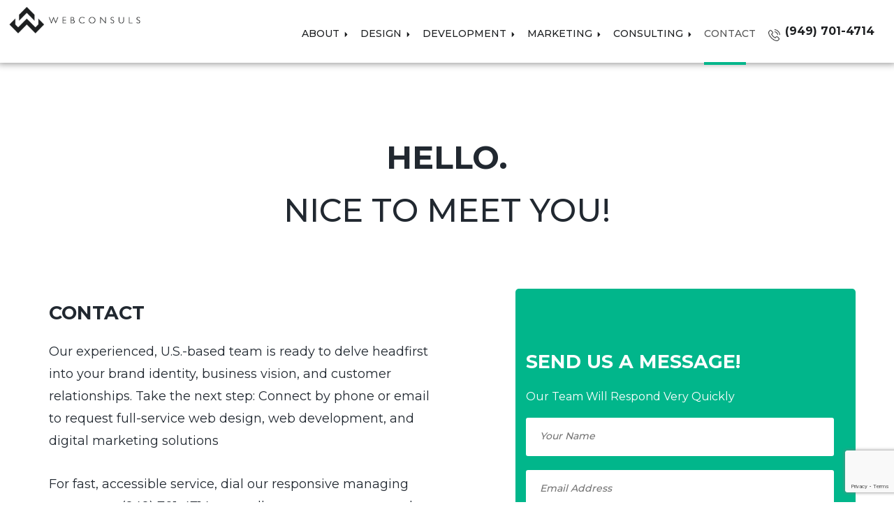

--- FILE ---
content_type: text/html; charset=UTF-8
request_url: https://www.webconsuls.com/contact
body_size: 18741
content:
<!doctype html>
<html lang="en-US" prefix="og: http://ogp.me/ns# fb: http://ogp.me/ns/fb#">
<head>
<meta charset="UTF-8">
<script type="text/javascript">
/* <![CDATA[ */
var gform;gform||(document.addEventListener("gform_main_scripts_loaded",function(){gform.scriptsLoaded=!0}),document.addEventListener("gform/theme/scripts_loaded",function(){gform.themeScriptsLoaded=!0}),window.addEventListener("DOMContentLoaded",function(){gform.domLoaded=!0}),gform={domLoaded:!1,scriptsLoaded:!1,themeScriptsLoaded:!1,isFormEditor:()=>"function"==typeof InitializeEditor,callIfLoaded:function(o){return!(!gform.domLoaded||!gform.scriptsLoaded||!gform.themeScriptsLoaded&&!gform.isFormEditor()||(gform.isFormEditor()&&console.warn("The use of gform.initializeOnLoaded() is deprecated in the form editor context and will be removed in Gravity Forms 3.1."),o(),0))},initializeOnLoaded:function(o){gform.callIfLoaded(o)||(document.addEventListener("gform_main_scripts_loaded",()=>{gform.scriptsLoaded=!0,gform.callIfLoaded(o)}),document.addEventListener("gform/theme/scripts_loaded",()=>{gform.themeScriptsLoaded=!0,gform.callIfLoaded(o)}),window.addEventListener("DOMContentLoaded",()=>{gform.domLoaded=!0,gform.callIfLoaded(o)}))},hooks:{action:{},filter:{}},addAction:function(o,r,e,t){gform.addHook("action",o,r,e,t)},addFilter:function(o,r,e,t){gform.addHook("filter",o,r,e,t)},doAction:function(o){gform.doHook("action",o,arguments)},applyFilters:function(o){return gform.doHook("filter",o,arguments)},removeAction:function(o,r){gform.removeHook("action",o,r)},removeFilter:function(o,r,e){gform.removeHook("filter",o,r,e)},addHook:function(o,r,e,t,n){null==gform.hooks[o][r]&&(gform.hooks[o][r]=[]);var d=gform.hooks[o][r];null==n&&(n=r+"_"+d.length),gform.hooks[o][r].push({tag:n,callable:e,priority:t=null==t?10:t})},doHook:function(r,o,e){var t;if(e=Array.prototype.slice.call(e,1),null!=gform.hooks[r][o]&&((o=gform.hooks[r][o]).sort(function(o,r){return o.priority-r.priority}),o.forEach(function(o){"function"!=typeof(t=o.callable)&&(t=window[t]),"action"==r?t.apply(null,e):e[0]=t.apply(null,e)})),"filter"==r)return e[0]},removeHook:function(o,r,t,n){var e;null!=gform.hooks[o][r]&&(e=(e=gform.hooks[o][r]).filter(function(o,r,e){return!!(null!=n&&n!=o.tag||null!=t&&t!=o.priority)}),gform.hooks[o][r]=e)}});
/* ]]> */
</script>

<meta name="viewport" content="width=device-width, initial-scale=1">
<link rel="profile" href="http://gmpg.org/xfn/11">
<link href="https://fonts.googleapis.com/css?family=Montserrat:300,400,500,600,700,800,900" rel="stylesheet">
<link href="https://fonts.googleapis.com/css?family=Poppins" rel="stylesheet">
	<meta name='robots' content='index, follow, max-image-preview:large, max-snippet:-1, max-video-preview:-1' />

	<!-- This site is optimized with the Yoast SEO plugin v26.8 - https://yoast.com/product/yoast-seo-wordpress/ -->
	<title>Contact Information | Webconsuls LLC</title>
	<meta name="description" content="Contact Webconsuls at (949) 701-4714 for more information about our website design, development, or digital marketing services." />
	<link rel="canonical" href="https://www.webconsuls.com/contact/" />
	<meta name="twitter:label1" content="Est. reading time" />
	<meta name="twitter:data1" content="1 minute" />
	<script type="application/ld+json" class="yoast-schema-graph">{"@context":"https://schema.org","@graph":[{"@type":"WebPage","@id":"https://www.webconsuls.com/contact/","url":"https://www.webconsuls.com/contact/","name":"Contact Information | Webconsuls LLC","isPartOf":{"@id":"https://www.webconsuls.com/#website"},"primaryImageOfPage":{"@id":"https://www.webconsuls.com/contact/#primaryimage"},"image":{"@id":"https://www.webconsuls.com/contact/#primaryimage"},"thumbnailUrl":"https://www.webconsuls.com/wp-content/uploads/2018/09/blog_default-new.jpg","datePublished":"2018-08-29T06:44:39+00:00","dateModified":"2023-03-20T16:23:24+00:00","description":"Contact Webconsuls at (949) 701-4714 for more information about our website design, development, or digital marketing services.","breadcrumb":{"@id":"https://www.webconsuls.com/contact/#breadcrumb"},"inLanguage":"en-US","potentialAction":[{"@type":"ReadAction","target":["https://www.webconsuls.com/contact/"]}]},{"@type":"ImageObject","inLanguage":"en-US","@id":"https://www.webconsuls.com/contact/#primaryimage","url":"https://www.webconsuls.com/wp-content/uploads/2018/09/blog_default-new.jpg","contentUrl":"https://www.webconsuls.com/wp-content/uploads/2018/09/blog_default-new.jpg","width":600,"height":377,"caption":"blog image"},{"@type":"BreadcrumbList","@id":"https://www.webconsuls.com/contact/#breadcrumb","itemListElement":[{"@type":"ListItem","position":1,"name":"Home","item":"https://www.webconsuls.com/"},{"@type":"ListItem","position":2,"name":"Contact"}]},{"@type":"WebSite","@id":"https://www.webconsuls.com/#website","url":"https://www.webconsuls.com/","name":"Webconsuls","description":"Web Design &amp; Internet Marketing Company","publisher":{"@id":"https://www.webconsuls.com/#organization"},"potentialAction":[{"@type":"SearchAction","target":{"@type":"EntryPoint","urlTemplate":"https://www.webconsuls.com/?s={search_term_string}"},"query-input":{"@type":"PropertyValueSpecification","valueRequired":true,"valueName":"search_term_string"}}],"inLanguage":"en-US"},{"@type":"Organization","@id":"https://www.webconsuls.com/#organization","name":"Webconsuls","url":"https://www.webconsuls.com/","logo":{"@type":"ImageObject","inLanguage":"en-US","@id":"https://www.webconsuls.com/#/schema/logo/image/","url":"https://www.webconsuls.com/wp-content/uploads/2018/08/footer_logo.png","contentUrl":"https://www.webconsuls.com/wp-content/uploads/2018/08/footer_logo.png","width":134,"height":73,"caption":"Webconsuls"},"image":{"@id":"https://www.webconsuls.com/#/schema/logo/image/"},"sameAs":["https://www.facebook.com/Webconsuls","https://x.com/Webconsuls","https://www.instagram.com/webconsuls/","https://www.linkedin.com/company/webconsuls-llc"]}]}</script>
	<!-- / Yoast SEO plugin. -->


<link rel='dns-prefetch' href='//www.google.com' />
<link rel="alternate" type="application/rss+xml" title="Webconsuls &raquo; Feed" href="https://www.webconsuls.com/feed/" />
<link rel="alternate" type="application/rss+xml" title="Webconsuls &raquo; Comments Feed" href="https://www.webconsuls.com/comments/feed/" />
<link rel="alternate" title="oEmbed (JSON)" type="application/json+oembed" href="https://www.webconsuls.com/wp-json/oembed/1.0/embed?url=https%3A%2F%2Fwww.webconsuls.com%2Fcontact%2F" />
<link rel="alternate" title="oEmbed (XML)" type="text/xml+oembed" href="https://www.webconsuls.com/wp-json/oembed/1.0/embed?url=https%3A%2F%2Fwww.webconsuls.com%2Fcontact%2F&#038;format=xml" />
<style id='wp-img-auto-sizes-contain-inline-css' type='text/css'>
img:is([sizes=auto i],[sizes^="auto," i]){contain-intrinsic-size:3000px 1500px}
/*# sourceURL=wp-img-auto-sizes-contain-inline-css */
</style>
<style id='wp-emoji-styles-inline-css' type='text/css'>

	img.wp-smiley, img.emoji {
		display: inline !important;
		border: none !important;
		box-shadow: none !important;
		height: 1em !important;
		width: 1em !important;
		margin: 0 0.07em !important;
		vertical-align: -0.1em !important;
		background: none !important;
		padding: 0 !important;
	}
/*# sourceURL=wp-emoji-styles-inline-css */
</style>
<link rel='stylesheet' id='wp-block-library-css' href='https://www.webconsuls.com/wp-includes/css/dist/block-library/style.min.css?ver=6.9' type='text/css' media='all' />
<style id='classic-theme-styles-inline-css' type='text/css'>
/*! This file is auto-generated */
.wp-block-button__link{color:#fff;background-color:#32373c;border-radius:9999px;box-shadow:none;text-decoration:none;padding:calc(.667em + 2px) calc(1.333em + 2px);font-size:1.125em}.wp-block-file__button{background:#32373c;color:#fff;text-decoration:none}
/*# sourceURL=/wp-includes/css/classic-themes.min.css */
</style>
<style id='global-styles-inline-css' type='text/css'>
:root{--wp--preset--aspect-ratio--square: 1;--wp--preset--aspect-ratio--4-3: 4/3;--wp--preset--aspect-ratio--3-4: 3/4;--wp--preset--aspect-ratio--3-2: 3/2;--wp--preset--aspect-ratio--2-3: 2/3;--wp--preset--aspect-ratio--16-9: 16/9;--wp--preset--aspect-ratio--9-16: 9/16;--wp--preset--color--black: #000000;--wp--preset--color--cyan-bluish-gray: #abb8c3;--wp--preset--color--white: #ffffff;--wp--preset--color--pale-pink: #f78da7;--wp--preset--color--vivid-red: #cf2e2e;--wp--preset--color--luminous-vivid-orange: #ff6900;--wp--preset--color--luminous-vivid-amber: #fcb900;--wp--preset--color--light-green-cyan: #7bdcb5;--wp--preset--color--vivid-green-cyan: #00d084;--wp--preset--color--pale-cyan-blue: #8ed1fc;--wp--preset--color--vivid-cyan-blue: #0693e3;--wp--preset--color--vivid-purple: #9b51e0;--wp--preset--gradient--vivid-cyan-blue-to-vivid-purple: linear-gradient(135deg,rgb(6,147,227) 0%,rgb(155,81,224) 100%);--wp--preset--gradient--light-green-cyan-to-vivid-green-cyan: linear-gradient(135deg,rgb(122,220,180) 0%,rgb(0,208,130) 100%);--wp--preset--gradient--luminous-vivid-amber-to-luminous-vivid-orange: linear-gradient(135deg,rgb(252,185,0) 0%,rgb(255,105,0) 100%);--wp--preset--gradient--luminous-vivid-orange-to-vivid-red: linear-gradient(135deg,rgb(255,105,0) 0%,rgb(207,46,46) 100%);--wp--preset--gradient--very-light-gray-to-cyan-bluish-gray: linear-gradient(135deg,rgb(238,238,238) 0%,rgb(169,184,195) 100%);--wp--preset--gradient--cool-to-warm-spectrum: linear-gradient(135deg,rgb(74,234,220) 0%,rgb(151,120,209) 20%,rgb(207,42,186) 40%,rgb(238,44,130) 60%,rgb(251,105,98) 80%,rgb(254,248,76) 100%);--wp--preset--gradient--blush-light-purple: linear-gradient(135deg,rgb(255,206,236) 0%,rgb(152,150,240) 100%);--wp--preset--gradient--blush-bordeaux: linear-gradient(135deg,rgb(254,205,165) 0%,rgb(254,45,45) 50%,rgb(107,0,62) 100%);--wp--preset--gradient--luminous-dusk: linear-gradient(135deg,rgb(255,203,112) 0%,rgb(199,81,192) 50%,rgb(65,88,208) 100%);--wp--preset--gradient--pale-ocean: linear-gradient(135deg,rgb(255,245,203) 0%,rgb(182,227,212) 50%,rgb(51,167,181) 100%);--wp--preset--gradient--electric-grass: linear-gradient(135deg,rgb(202,248,128) 0%,rgb(113,206,126) 100%);--wp--preset--gradient--midnight: linear-gradient(135deg,rgb(2,3,129) 0%,rgb(40,116,252) 100%);--wp--preset--font-size--small: 13px;--wp--preset--font-size--medium: 20px;--wp--preset--font-size--large: 36px;--wp--preset--font-size--x-large: 42px;--wp--preset--spacing--20: 0.44rem;--wp--preset--spacing--30: 0.67rem;--wp--preset--spacing--40: 1rem;--wp--preset--spacing--50: 1.5rem;--wp--preset--spacing--60: 2.25rem;--wp--preset--spacing--70: 3.38rem;--wp--preset--spacing--80: 5.06rem;--wp--preset--shadow--natural: 6px 6px 9px rgba(0, 0, 0, 0.2);--wp--preset--shadow--deep: 12px 12px 50px rgba(0, 0, 0, 0.4);--wp--preset--shadow--sharp: 6px 6px 0px rgba(0, 0, 0, 0.2);--wp--preset--shadow--outlined: 6px 6px 0px -3px rgb(255, 255, 255), 6px 6px rgb(0, 0, 0);--wp--preset--shadow--crisp: 6px 6px 0px rgb(0, 0, 0);}:where(.is-layout-flex){gap: 0.5em;}:where(.is-layout-grid){gap: 0.5em;}body .is-layout-flex{display: flex;}.is-layout-flex{flex-wrap: wrap;align-items: center;}.is-layout-flex > :is(*, div){margin: 0;}body .is-layout-grid{display: grid;}.is-layout-grid > :is(*, div){margin: 0;}:where(.wp-block-columns.is-layout-flex){gap: 2em;}:where(.wp-block-columns.is-layout-grid){gap: 2em;}:where(.wp-block-post-template.is-layout-flex){gap: 1.25em;}:where(.wp-block-post-template.is-layout-grid){gap: 1.25em;}.has-black-color{color: var(--wp--preset--color--black) !important;}.has-cyan-bluish-gray-color{color: var(--wp--preset--color--cyan-bluish-gray) !important;}.has-white-color{color: var(--wp--preset--color--white) !important;}.has-pale-pink-color{color: var(--wp--preset--color--pale-pink) !important;}.has-vivid-red-color{color: var(--wp--preset--color--vivid-red) !important;}.has-luminous-vivid-orange-color{color: var(--wp--preset--color--luminous-vivid-orange) !important;}.has-luminous-vivid-amber-color{color: var(--wp--preset--color--luminous-vivid-amber) !important;}.has-light-green-cyan-color{color: var(--wp--preset--color--light-green-cyan) !important;}.has-vivid-green-cyan-color{color: var(--wp--preset--color--vivid-green-cyan) !important;}.has-pale-cyan-blue-color{color: var(--wp--preset--color--pale-cyan-blue) !important;}.has-vivid-cyan-blue-color{color: var(--wp--preset--color--vivid-cyan-blue) !important;}.has-vivid-purple-color{color: var(--wp--preset--color--vivid-purple) !important;}.has-black-background-color{background-color: var(--wp--preset--color--black) !important;}.has-cyan-bluish-gray-background-color{background-color: var(--wp--preset--color--cyan-bluish-gray) !important;}.has-white-background-color{background-color: var(--wp--preset--color--white) !important;}.has-pale-pink-background-color{background-color: var(--wp--preset--color--pale-pink) !important;}.has-vivid-red-background-color{background-color: var(--wp--preset--color--vivid-red) !important;}.has-luminous-vivid-orange-background-color{background-color: var(--wp--preset--color--luminous-vivid-orange) !important;}.has-luminous-vivid-amber-background-color{background-color: var(--wp--preset--color--luminous-vivid-amber) !important;}.has-light-green-cyan-background-color{background-color: var(--wp--preset--color--light-green-cyan) !important;}.has-vivid-green-cyan-background-color{background-color: var(--wp--preset--color--vivid-green-cyan) !important;}.has-pale-cyan-blue-background-color{background-color: var(--wp--preset--color--pale-cyan-blue) !important;}.has-vivid-cyan-blue-background-color{background-color: var(--wp--preset--color--vivid-cyan-blue) !important;}.has-vivid-purple-background-color{background-color: var(--wp--preset--color--vivid-purple) !important;}.has-black-border-color{border-color: var(--wp--preset--color--black) !important;}.has-cyan-bluish-gray-border-color{border-color: var(--wp--preset--color--cyan-bluish-gray) !important;}.has-white-border-color{border-color: var(--wp--preset--color--white) !important;}.has-pale-pink-border-color{border-color: var(--wp--preset--color--pale-pink) !important;}.has-vivid-red-border-color{border-color: var(--wp--preset--color--vivid-red) !important;}.has-luminous-vivid-orange-border-color{border-color: var(--wp--preset--color--luminous-vivid-orange) !important;}.has-luminous-vivid-amber-border-color{border-color: var(--wp--preset--color--luminous-vivid-amber) !important;}.has-light-green-cyan-border-color{border-color: var(--wp--preset--color--light-green-cyan) !important;}.has-vivid-green-cyan-border-color{border-color: var(--wp--preset--color--vivid-green-cyan) !important;}.has-pale-cyan-blue-border-color{border-color: var(--wp--preset--color--pale-cyan-blue) !important;}.has-vivid-cyan-blue-border-color{border-color: var(--wp--preset--color--vivid-cyan-blue) !important;}.has-vivid-purple-border-color{border-color: var(--wp--preset--color--vivid-purple) !important;}.has-vivid-cyan-blue-to-vivid-purple-gradient-background{background: var(--wp--preset--gradient--vivid-cyan-blue-to-vivid-purple) !important;}.has-light-green-cyan-to-vivid-green-cyan-gradient-background{background: var(--wp--preset--gradient--light-green-cyan-to-vivid-green-cyan) !important;}.has-luminous-vivid-amber-to-luminous-vivid-orange-gradient-background{background: var(--wp--preset--gradient--luminous-vivid-amber-to-luminous-vivid-orange) !important;}.has-luminous-vivid-orange-to-vivid-red-gradient-background{background: var(--wp--preset--gradient--luminous-vivid-orange-to-vivid-red) !important;}.has-very-light-gray-to-cyan-bluish-gray-gradient-background{background: var(--wp--preset--gradient--very-light-gray-to-cyan-bluish-gray) !important;}.has-cool-to-warm-spectrum-gradient-background{background: var(--wp--preset--gradient--cool-to-warm-spectrum) !important;}.has-blush-light-purple-gradient-background{background: var(--wp--preset--gradient--blush-light-purple) !important;}.has-blush-bordeaux-gradient-background{background: var(--wp--preset--gradient--blush-bordeaux) !important;}.has-luminous-dusk-gradient-background{background: var(--wp--preset--gradient--luminous-dusk) !important;}.has-pale-ocean-gradient-background{background: var(--wp--preset--gradient--pale-ocean) !important;}.has-electric-grass-gradient-background{background: var(--wp--preset--gradient--electric-grass) !important;}.has-midnight-gradient-background{background: var(--wp--preset--gradient--midnight) !important;}.has-small-font-size{font-size: var(--wp--preset--font-size--small) !important;}.has-medium-font-size{font-size: var(--wp--preset--font-size--medium) !important;}.has-large-font-size{font-size: var(--wp--preset--font-size--large) !important;}.has-x-large-font-size{font-size: var(--wp--preset--font-size--x-large) !important;}
:where(.wp-block-post-template.is-layout-flex){gap: 1.25em;}:where(.wp-block-post-template.is-layout-grid){gap: 1.25em;}
:where(.wp-block-term-template.is-layout-flex){gap: 1.25em;}:where(.wp-block-term-template.is-layout-grid){gap: 1.25em;}
:where(.wp-block-columns.is-layout-flex){gap: 2em;}:where(.wp-block-columns.is-layout-grid){gap: 2em;}
:root :where(.wp-block-pullquote){font-size: 1.5em;line-height: 1.6;}
/*# sourceURL=global-styles-inline-css */
</style>
<link rel='stylesheet' id='ptb_extra-css' href='https://www.webconsuls.com/wp-content/plugins/themify-ptb-extra-fields/public/css/ptb-extra.min.css?ver=1.3.5' type='text/css' media='all' />
<link rel='stylesheet' id='font-awesome-css' href='https://www.webconsuls.com/wp-content/plugins/elementor/assets/lib/font-awesome/css/font-awesome.min.css?ver=4.7.0' type='text/css' media='all' />
<link rel='stylesheet' id='bootstrap-css' href='https://www.webconsuls.com/wp-content/themes/webconsuls/css/bootstrap.min.css?ver=3.3.6' type='text/css' media='all' />
<link rel='stylesheet' id='consult-style-css' href='https://www.webconsuls.com/wp-content/themes/webconsuls/style.css?ver=6.9' type='text/css' media='all' />
<link rel='stylesheet' id='js_composer_front-css' href='https://www.webconsuls.com/wp-content/plugins/js_composer/assets/css/js_composer.min.css?ver=8.7.2' type='text/css' media='all' />
<link rel='stylesheet' id='gforms_reset_css-css' href='https://www.webconsuls.com/wp-content/plugins/gravityforms/legacy/css/formreset.min.css?ver=2.9.26' type='text/css' media='all' />
<link rel='stylesheet' id='gforms_formsmain_css-css' href='https://www.webconsuls.com/wp-content/plugins/gravityforms/legacy/css/formsmain.min.css?ver=2.9.26' type='text/css' media='all' />
<link rel='stylesheet' id='gforms_ready_class_css-css' href='https://www.webconsuls.com/wp-content/plugins/gravityforms/legacy/css/readyclass.min.css?ver=2.9.26' type='text/css' media='all' />
<link rel='stylesheet' id='gforms_browsers_css-css' href='https://www.webconsuls.com/wp-content/plugins/gravityforms/legacy/css/browsers.min.css?ver=2.9.26' type='text/css' media='all' />
<link rel='stylesheet' id='ptb-colors-css' href='https://www.webconsuls.com/wp-content/plugins/themify-ptb/admin/themify-icons/themify.framework.min.css?ver=1.4.7' type='text/css' media='all' />
<link rel='stylesheet' id='ptb-css' href='https://www.webconsuls.com/wp-content/plugins/themify-ptb/public/css/ptb-public.min.css?ver=1.4.7' type='text/css' media='all' />
<link rel='stylesheet' id='wpr-text-animations-css-css' href='https://www.webconsuls.com/wp-content/plugins/royal-elementor-addons/assets/css/lib/animations/text-animations.min.css?ver=1.7.1045' type='text/css' media='all' />
<link rel='stylesheet' id='wpr-addons-css-css' href='https://www.webconsuls.com/wp-content/plugins/royal-elementor-addons/assets/css/frontend.min.css?ver=1.7.1045' type='text/css' media='all' />
<link rel='stylesheet' id='font-awesome-5-all-css' href='https://www.webconsuls.com/wp-content/plugins/elementor/assets/lib/font-awesome/css/all.min.css?ver=1.7.1045' type='text/css' media='all' />
<script type="text/javascript" id="ptb-js-extra">
/* <![CDATA[ */
var ptb = {"url":"https://www.webconsuls.com/wp-content/plugins/themify-ptb/public/","ver":"1.4.7","min":{"css":{"lightbox":1,"jquery.bxslider":1},"js":[]}};
//# sourceURL=ptb-js-extra
/* ]]> */
</script>
<script type="text/javascript" defer="defer" src="https://www.webconsuls.com/wp-content/plugins/themify-ptb/public/js/ptb-public.min.js?ver=1.4.7" id="ptb-js"></script>
<script type="text/javascript" data-cfasync="false" src="https://www.webconsuls.com/wp-includes/js/jquery/jquery.min.js?ver=3.7.1" id="jquery-core-js"></script>
<script type="text/javascript" data-cfasync="false" src="https://www.webconsuls.com/wp-includes/js/jquery/jquery-migrate.min.js?ver=3.4.1" id="jquery-migrate-js"></script>
<script type="text/javascript" defer='defer' src="https://www.webconsuls.com/wp-content/plugins/gravityforms/js/jquery.json.min.js?ver=2.9.26" id="gform_json-js"></script>
<script type="text/javascript" id="gform_gravityforms-js-extra">
/* <![CDATA[ */
var gf_global = {"gf_currency_config":{"name":"U.S. Dollar","symbol_left":"$","symbol_right":"","symbol_padding":"","thousand_separator":",","decimal_separator":".","decimals":2,"code":"USD"},"base_url":"https://www.webconsuls.com/wp-content/plugins/gravityforms","number_formats":[],"spinnerUrl":"https://www.webconsuls.com/wp-content/plugins/gravityforms/images/spinner.svg","version_hash":"3658d9ebc449a6a53944124258e83bc7","strings":{"newRowAdded":"New row added.","rowRemoved":"Row removed","formSaved":"The form has been saved.  The content contains the link to return and complete the form."}};
var gform_i18n = {"datepicker":{"days":{"monday":"Mo","tuesday":"Tu","wednesday":"We","thursday":"Th","friday":"Fr","saturday":"Sa","sunday":"Su"},"months":{"january":"January","february":"February","march":"March","april":"April","may":"May","june":"June","july":"July","august":"August","september":"September","october":"October","november":"November","december":"December"},"firstDay":1,"iconText":"Select date"}};
var gf_legacy_multi = {"3":"1"};
var gform_gravityforms = {"strings":{"invalid_file_extension":"This type of file is not allowed. Must be one of the following:","delete_file":"Delete this file","in_progress":"in progress","file_exceeds_limit":"File exceeds size limit","illegal_extension":"This type of file is not allowed.","max_reached":"Maximum number of files reached","unknown_error":"There was a problem while saving the file on the server","currently_uploading":"Please wait for the uploading to complete","cancel":"Cancel","cancel_upload":"Cancel this upload","cancelled":"Cancelled","error":"Error","message":"Message"},"vars":{"images_url":"https://www.webconsuls.com/wp-content/plugins/gravityforms/images"}};
//# sourceURL=gform_gravityforms-js-extra
/* ]]> */
</script>
<script type="text/javascript" id="gform_gravityforms-js-before">
/* <![CDATA[ */

//# sourceURL=gform_gravityforms-js-before
/* ]]> */
</script>
<script type="text/javascript" defer='defer' src="https://www.webconsuls.com/wp-content/plugins/gravityforms/js/gravityforms.min.js?ver=2.9.26" id="gform_gravityforms-js"></script>
<script type="text/javascript" id="gform_conditional_logic-js-extra">
/* <![CDATA[ */
var gf_legacy = {"is_legacy":"1"};
//# sourceURL=gform_conditional_logic-js-extra
/* ]]> */
</script>
<script type="text/javascript" defer='defer' src="https://www.webconsuls.com/wp-content/plugins/gravityforms/js/conditional_logic.min.js?ver=2.9.26" id="gform_conditional_logic-js"></script>
<script type="text/javascript" defer='defer' src="https://www.google.com/recaptcha/api.js?hl=en&amp;ver=6.9#038;render=explicit" id="gform_recaptcha-js"></script>
<script type="text/javascript" defer='defer' src="https://www.webconsuls.com/wp-content/plugins/gravityforms/assets/js/dist/utils.min.js?ver=48a3755090e76a154853db28fc254681" id="gform_gravityforms_utils-js"></script>
<script></script><link rel="https://api.w.org/" href="https://www.webconsuls.com/wp-json/" /><link rel="alternate" title="JSON" type="application/json" href="https://www.webconsuls.com/wp-json/wp/v2/pages/1096" /><link rel="EditURI" type="application/rsd+xml" title="RSD" href="https://www.webconsuls.com/xmlrpc.php?rsd" />
<link rel='shortlink' href='https://www.webconsuls.com/?p=1096' />
        <script type="text/javascript">
            ajaxurl = 'https://www.webconsuls.com/wp-admin/admin-ajax.php';
        </script>
        <style>
body {
	-webkit-transition: 1s all ease-out;
	-moz-transition: 1s all ease-out;
	-ms-transition: 1s all ease-out;
	-o-transition: 1s all ease-out;
	transition: 1s all ease-out;
}

body.opacity {
	-webkit-transition: 0s all ease-out;
	-moz-transition: 0s all ease-out;
	-ms-transition: 0s all ease-out;
	-o-transition: 0s all ease-out;
	transition: 0s all ease-out;
	opacity: 0;
}
.nice_page_transition_opacity {
	opacity: 0;
}

</style>	

<meta name="generator" content="Elementor 3.34.2; features: e_font_icon_svg, additional_custom_breakpoints; settings: css_print_method-external, google_font-enabled, font_display-swap">
<style type="text/css">.recentcomments a{display:inline !important;padding:0 !important;margin:0 !important;}</style>			<style>
				.e-con.e-parent:nth-of-type(n+4):not(.e-lazyloaded):not(.e-no-lazyload),
				.e-con.e-parent:nth-of-type(n+4):not(.e-lazyloaded):not(.e-no-lazyload) * {
					background-image: none !important;
				}
				@media screen and (max-height: 1024px) {
					.e-con.e-parent:nth-of-type(n+3):not(.e-lazyloaded):not(.e-no-lazyload),
					.e-con.e-parent:nth-of-type(n+3):not(.e-lazyloaded):not(.e-no-lazyload) * {
						background-image: none !important;
					}
				}
				@media screen and (max-height: 640px) {
					.e-con.e-parent:nth-of-type(n+2):not(.e-lazyloaded):not(.e-no-lazyload),
					.e-con.e-parent:nth-of-type(n+2):not(.e-lazyloaded):not(.e-no-lazyload) * {
						background-image: none !important;
					}
				}
			</style>
			<meta name="generator" content="Powered by WPBakery Page Builder - drag and drop page builder for WordPress."/>
<style data-type="vc_custom-css">.gform_legacy_markup_wrapper {
    display: block !important;
}</style><link rel="icon" href="https://www.webconsuls.com/wp-content/uploads/2019/01/cropped-wc-512x512-fav-32x32.png" sizes="32x32" />
<link rel="icon" href="https://www.webconsuls.com/wp-content/uploads/2019/01/cropped-wc-512x512-fav-192x192.png" sizes="192x192" />
<link rel="apple-touch-icon" href="https://www.webconsuls.com/wp-content/uploads/2019/01/cropped-wc-512x512-fav-180x180.png" />
<meta name="msapplication-TileImage" content="https://www.webconsuls.com/wp-content/uploads/2019/01/cropped-wc-512x512-fav-270x270.png" />
		<style type="text/css" id="wp-custom-css">
			.vc_section.home_slider ~ .vc_row.wpb_row.vc_row-fluid.container {
background-image: url('https://www-webconsuls-com.cdn.ampproject.org/i/s/www.webconsuls.com/wp-content/uploads/2019/07/Webconsuls-Team2.jpg');
position: relative;
padding: 50px 0;
}

.vc_section.home_slider ~ .vc_row.wpb_row.vc_row-fluid.container > * {
position: relative;text-align: center;
}

.vc_section.home_slider ~ .vc_row.wpb_row.vc_row-fluid.container:before {
content: "";
position: absolute ;
width: 100%;
height: 100%;
left: 0;
top: 0;
background-color: rgba(87, 86, 86, 0.9);
}
.process_banner .vc_column-inner {
    padding: 70px 80px 100px !important;
}
.slidr_banner .slick-slider {
    margin-bottom: 0px;
    padding: 220px 0px 40px;
    font-family: 'Montserrat', sans-serif;
}
.site-footer ul.social_icons li a i {
    font-family: FontAwesome;
}
.our_swork .work_icon {display: flex;
    align-items: center;
    justify-content: center;}		</style>
		<style id="wpr_lightbox_styles">
				.lg-backdrop {
					background-color: rgba(0,0,0,0.6) !important;
				}
				.lg-toolbar,
				.lg-dropdown {
					background-color: rgba(0,0,0,0.8) !important;
				}
				.lg-dropdown:after {
					border-bottom-color: rgba(0,0,0,0.8) !important;
				}
				.lg-sub-html {
					background-color: rgba(0,0,0,0.8) !important;
				}
				.lg-thumb-outer,
				.lg-progress-bar {
					background-color: #444444 !important;
				}
				.lg-progress {
					background-color: #a90707 !important;
				}
				.lg-icon {
					color: #efefef !important;
					font-size: 20px !important;
				}
				.lg-icon.lg-toogle-thumb {
					font-size: 24px !important;
				}
				.lg-icon:hover,
				.lg-dropdown-text:hover {
					color: #ffffff !important;
				}
				.lg-sub-html,
				.lg-dropdown-text {
					color: #efefef !important;
					font-size: 14px !important;
				}
				#lg-counter {
					color: #efefef !important;
					font-size: 14px !important;
				}
				.lg-prev,
				.lg-next {
					font-size: 35px !important;
				}

				/* Defaults */
				.lg-icon {
				background-color: transparent !important;
				}

				#lg-counter {
				opacity: 0.9;
				}

				.lg-thumb-outer {
				padding: 0 10px;
				}

				.lg-thumb-item {
				border-radius: 0 !important;
				border: none !important;
				opacity: 0.5;
				}

				.lg-thumb-item.active {
					opacity: 1;
				}
	         </style><style type="text/css" data-type="vc_shortcodes-default-css">.vc_do_custom_heading{margin-bottom:0.625rem;margin-top:0;}.vc_do_custom_heading{margin-bottom:0.625rem;margin-top:0;}.vc_do_custom_heading{margin-bottom:0.625rem;margin-top:0;}.vc_do_custom_heading{margin-bottom:0.625rem;margin-top:0;}.vc_do_custom_heading{margin-bottom:0.625rem;margin-top:0;}</style><style type="text/css" data-type="vc_shortcodes-custom-css">.vc_custom_1535557557089{margin-right: 5px !important;}.vc_custom_1535557567456{margin-left: 5px !important;}</style><noscript><style> .wpb_animate_when_almost_visible { opacity: 1; }</style></noscript>
    <!-- START - Open Graph and Twitter Card Tags 3.3.8 -->
     <!-- Facebook Open Graph -->
      <meta property="og:locale" content="en_US"/>
      <meta property="og:site_name" content="Webconsuls"/>
      <meta property="og:title" content="Contact Information | Webconsuls LLC"/>
      <meta property="og:url" content="https://www.webconsuls.com/contact/"/>
      <meta property="og:type" content="article"/>
      <meta property="og:description" content="Contact Webconsuls at (949) 701-4714 for more information about our website design, development, or digital marketing services."/>
      <meta property="og:image" content="https://www.webconsuls.com/wp-content/uploads/2018/09/blog_default-new.jpg"/>
      <meta property="og:image:url" content="https://www.webconsuls.com/wp-content/uploads/2018/09/blog_default-new.jpg"/>
      <meta property="og:image:secure_url" content="https://www.webconsuls.com/wp-content/uploads/2018/09/blog_default-new.jpg"/>
      <meta property="article:publisher" content="https://www.facebook.com/Webconsuls/"/>
     <!-- Google+ / Schema.org -->
      <meta itemprop="name" content="Contact Information | Webconsuls LLC"/>
      <meta itemprop="headline" content="Contact Information | Webconsuls LLC"/>
      <meta itemprop="description" content="Contact Webconsuls at (949) 701-4714 for more information about our website design, development, or digital marketing services."/>
      <meta itemprop="image" content="https://www.webconsuls.com/wp-content/uploads/2018/09/blog_default-new.jpg"/>
      <!--<meta itemprop="publisher" content="Webconsuls"/>--> <!-- To solve: The attribute publisher.itemtype has an invalid value. -->
     <!-- Twitter Cards -->
      <meta name="twitter:title" content="Contact Information | Webconsuls LLC"/>
      <meta name="twitter:url" content="https://www.webconsuls.com/contact/"/>
      <meta name="twitter:description" content="Contact Webconsuls at (949) 701-4714 for more information about our website design, development, or digital marketing services."/>
      <meta name="twitter:image" content="https://www.webconsuls.com/wp-content/uploads/2018/09/blog_default-new.jpg"/>
      <meta name="twitter:card" content="summary_large_image"/>
      <meta name="twitter:site" content="@webconsuls"/>
     <!-- SEO -->
     <!-- Misc. tags -->
     <!-- is_singular | yoast_seo -->
    <!-- END - Open Graph and Twitter Card Tags 3.3.8 -->
        
    	
<link rel="stylesheet" href="https://www.webconsuls.com/wp-content/themes/webconsuls/css/custome.css" >
<script src="https://cdnjs.cloudflare.com/ajax/libs/jquery/3.1.1/jquery.min.js"></script
<script src="https://www.webconsuls.com/wp-content/themes/webconsuls/js/customizer.js "></script>
	<script type="text/javascript" src="https://www.webconsuls.com/wp-content/themes/webconsuls/js/portfolio.js"></script>



<script>(function(w,d,s,l,i){w[l]=w[l]||[];w[l].push({'gtm.start':
new Date().getTime(),event:'gtm.js'});var f=d.getElementsByTagName(s)[0],
j=d.createElement(s),dl=l!='dataLayer'?'&l='+l:'';j.async=true;j.src=
'https://www.googletagmanager.com/gtm.js?id='+i+dl;f.parentNode.insertBefore(j,f);
})(window,document,'script','dataLayer','GTM-T8WK5T8');</script>
</head>
<body class="wp-singular page-template-default page page-id-1096 wp-custom-logo wp-theme-webconsuls opacity wpb-js-composer js-comp-ver-8.7.2 vc_responsive elementor-default elementor-kit-3829">
<noscript><iframe src="https://www.googletagmanager.com/ns.html?id=GTM-T8WK5T8"
height="0" width="0" style="display:none;visibility:hidden"></iframe></noscript>	
<div id="page" class="site">
<a class="skip-link screen-reader-text" href="#content">Skip to content</a>
<header id="masthead" class="site-header custom_head">
<div class="site-branding">
<a href="https://www.webconsuls.com/" class="custom-logo-link" rel="home"><img width="300" height="60" src="https://www.webconsuls.com/wp-content/uploads/2018/08/logo.png" class="custom-logo" alt="webconsuls logo" decoding="async" /></a>			</div><!-- .site-branding -->
<nav id="site-navigation" class="main-navigation mega-menu navbar navbar-default">
<button class="menu-toggle" aria-controls="primary-menu" aria-expanded="false"><i class="fa fa-bars"></i></button><div class="menu-mega-menu-continer">
<ul id="primary-menu" class="nav navbar-nav "><li id="menu-item-3333" class="hidden menu-item menu-item-type-post_type menu-item-object-page menu-item-home menu-item-3333"><a href="https://www.webconsuls.com/">Home</a></li>
<li id="menu-item-3334" class="megamenu menu-item menu-item-type-post_type menu-item-object-page menu-item-has-children dropdown menu-item-3334"><a href="https://www.webconsuls.com/about/" class="dropdown-toggle" data-toggle="dropdown">About <b class="caret"></b></a>
<ul class="dropdown-menu depth_0" >
<li class="megamenu-column"><ul>
	<li id="menu-item-3406" class="description list_pad menu-item menu-item-type-custom menu-item-object-custom menu-item-3406"><a href="#">me</a> <span class="sub">We’re your digital team.</span></a></li>
	<li id="menu-item-3336" class="mainDrop_nav list_pad menu-item menu-item-type-post_type menu-item-object-page menu-item-has-children dropdown menu-item-3336 dropdown-submenu"><a href="https://www.webconsuls.com/leadership/" class="dropdown-toggle" data-toggle="dropdown">Leadership <b class="caret"></b></a>
	<ul class="dropdown-menu sub-menu depth_1" >
		<li id="menu-item-3337" class="menu-item menu-item-type-post_type menu-item-object-page menu-item-3337"><a href="https://www.webconsuls.com/our-online-marketing-process/">OUR PROCESS</a></li>
		<li id="menu-item-3338" class="menu-item menu-item-type-post_type menu-item-object-page menu-item-3338"><a href="https://www.webconsuls.com/nashville-health-care-seo-marketing/">Nashville</a></li>
		<li id="menu-item-3339" class="menu-item menu-item-type-post_type menu-item-object-page menu-item-3339"><a href="https://www.webconsuls.com/los-angeles-digital-marketing-agency/">Los Angeles</a></li>
		<li id="menu-item-3724" class="menu-item menu-item-type-post_type menu-item-object-page menu-item-3724"><a href="https://www.webconsuls.com/award-winning-digital-agency/">Awards</a></li>
		<li id="menu-item-3340" class="menu-item menu-item-type-post_type menu-item-object-page menu-item-3340"><a href="https://www.webconsuls.com/blog/">Our Blog</a></li>
		<li id="menu-item-3341" class="menu-item menu-item-type-post_type menu-item-object-page menu-item-3341"><a href="https://www.webconsuls.com/digital-marketing-ethics/">Our Ethics</a></li>
		<li id="menu-item-3773" class="menu-item menu-item-type-post_type menu-item-object-page menu-item-3773"><a href="https://www.webconsuls.com/webconsuls-scholarship/">Webconsuls Scholarship</a></li>
</ul></li>
	<li id="menu-item-3407" class="last_dec list_pad menu-item menu-item-type-custom menu-item-object-custom menu-item-3407"><a href="#">desc new</a> <span class="sub">Shaping brands for the digital world since 1999.</span></a></li>
</ul></li></ul></li>
<li id="menu-item-3343" class="megamenu menu-item menu-item-type-post_type menu-item-object-page menu-item-has-children dropdown menu-item-3343"><a href="https://www.webconsuls.com/web-design-company/" class="dropdown-toggle" data-toggle="dropdown">Design <b class="caret"></b></a>
<ul class="dropdown-menu depth_0" >
<li class="megamenu-column"><ul>
	<li id="menu-item-3408" class="description list_pad menu-item menu-item-type-custom menu-item-object-custom menu-item-3408"><a href="#">me</a> <span class="sub">Authentic Designs that Convert.</span></a></li>
	<li id="menu-item-4001" class="mainDrop_nav list_pad menu-item menu-item-type-post_type menu-item-object-page menu-item-4001"><a href="https://www.webconsuls.com/recent-designs/">Recent Designs</a></li>
	<li id="menu-item-3409" class="last_dec list_pad menu-item menu-item-type-custom menu-item-object-custom menu-item-3409"><a href="#">desc new</a> <span class="sub">First (digital) impressions are everything, let’s get it right.</span></a></li>
</ul></li></ul></li>
<li id="menu-item-3348" class="megamenu menu-item menu-item-type-custom menu-item-object-custom menu-item-has-children dropdown menu-item-3348"><a href="/web-development/" class="dropdown-toggle" data-toggle="dropdown">DEVELOPMENT <b class="caret"></b></a>
<ul class="dropdown-menu depth_0" >
<li class="megamenu-column"><ul>
	<li id="menu-item-3410" class="description list_pad menu-item menu-item-type-custom menu-item-object-custom menu-item-3410"><a href="#">me</a> <span class="sub">Custom Coded &#038; Responsive.</span></a></li>
	<li id="menu-item-3350" class="mainDrop_nav list_pad menu-item menu-item-type-post_type menu-item-object-page menu-item-has-children dropdown menu-item-3350 dropdown-submenu"><a href="https://www.webconsuls.com/web-development/" class="dropdown-toggle" data-toggle="dropdown">WEB DEVELOPMENT <b class="caret"></b></a>
	<ul class="dropdown-menu sub-menu depth_1" >
		<li id="menu-item-3351" class="menu-item menu-item-type-post_type menu-item-object-page menu-item-3351"><a href="https://www.webconsuls.com/content-marketing-agency/">Content Development</a></li>
		<li id="menu-item-3352" class="menu-item menu-item-type-post_type menu-item-object-page menu-item-3352"><a href="https://www.webconsuls.com/mobile-web-app-development/">Mobile &#038; Web App Development</a></li>
</ul></li>
	<li id="menu-item-3411" class="last_dec list_pad menu-item menu-item-type-custom menu-item-object-custom menu-item-3411"><a href="#">desc new</a> <span class="sub">We build clean and conversion-oriented websites and apps for all platforms.</span></a></li>
</ul></li></ul></li>
<li id="menu-item-3354" class="megamenu menu-item menu-item-type-post_type menu-item-object-page menu-item-has-children dropdown menu-item-3354"><a href="https://www.webconsuls.com/web-marketing-firm/" class="dropdown-toggle" data-toggle="dropdown">Marketing <b class="caret"></b></a>
<ul class="dropdown-menu depth_0" >
<li class="megamenu-column"><ul>
	<li id="menu-item-3412" class="description list_pad menu-item menu-item-type-custom menu-item-object-custom menu-item-3412"><a href="#">me</a> <span class="sub">Your Digital Marketing Team.</span></a></li>
	<li id="menu-item-3356" class="mainDrop_nav list_pad menu-item menu-item-type-post_type menu-item-object-page menu-item-has-children dropdown menu-item-3356 dropdown-submenu"><a href="https://www.webconsuls.com/seo-company/" class="dropdown-toggle" data-toggle="dropdown">Search Engine Optimization <b class="caret"></b></a>
	<ul class="dropdown-menu sub-menu depth_1" >
		<li id="menu-item-3357" class="menu-item menu-item-type-post_type menu-item-object-page menu-item-3357"><a href="https://www.webconsuls.com/content-marketing-agency/">Content Marketing</a></li>
		<li id="menu-item-3358" class="menu-item menu-item-type-post_type menu-item-object-page menu-item-3358"><a href="https://www.webconsuls.com/social-media-marketing-company/">Social Marketing</a></li>
		<li id="menu-item-3359" class="menu-item menu-item-type-post_type menu-item-object-page menu-item-3359"><a href="https://www.webconsuls.com/ppc-google-adwords-management/">Paid Marketing</a></li>
		<li id="menu-item-3360" class="menu-item menu-item-type-post_type menu-item-object-page menu-item-3360"><a href="https://www.webconsuls.com/video-marketing/">Video Production</a></li>
</ul></li>
	<li id="menu-item-3413" class="last_dec list_pad menu-item menu-item-type-custom menu-item-object-custom menu-item-3413"><a href="#">desc new</a> <span class="sub">We’ll handle the digital marketing, so you can get back to managing your business.</span></a></li>
</ul></li></ul></li>
<li id="menu-item-3362" class="megamenu menu-item menu-item-type-post_type menu-item-object-page menu-item-has-children dropdown menu-item-3362"><a href="https://www.webconsuls.com/digital-marketing-consulting/" class="dropdown-toggle" data-toggle="dropdown">Consulting <b class="caret"></b></a>
<ul class="dropdown-menu depth_0" >
<li class="megamenu-column"><ul>
	<li id="menu-item-3414" class="description list_pad menu-item menu-item-type-custom menu-item-object-custom menu-item-3414"><a href="#">me</a> <span class="sub">Flexible &#038; Turn-key Consulting Services.</span></a></li>
	<li id="menu-item-3364" class="mainDrop_nav list_pad menu-item menu-item-type-post_type menu-item-object-page menu-item-has-children dropdown menu-item-3364 dropdown-submenu"><a href="https://www.webconsuls.com/branding/" class="dropdown-toggle" data-toggle="dropdown">Branding <b class="caret"></b></a>
	<ul class="dropdown-menu sub-menu depth_1" >
		<li id="menu-item-3365" class="menu-item menu-item-type-post_type menu-item-object-page menu-item-3365"><a href="https://www.webconsuls.com/seo-consulting-company-nashville/">Search Engine Optimization</a></li>
		<li id="menu-item-3366" class="menu-item menu-item-type-post_type menu-item-object-page menu-item-3366"><a href="https://www.webconsuls.com/social-media-consulting-agency/">Social</a></li>
		<li id="menu-item-3367" class="menu-item menu-item-type-post_type menu-item-object-page menu-item-3367"><a href="https://www.webconsuls.com/adwords-ppc-consulting/">Pay Per Click</a></li>
</ul></li>
	<li id="menu-item-3415" class="last_dec list_pad menu-item menu-item-type-custom menu-item-object-custom menu-item-3415"><a href="#">desc new</a> <span class="sub">When we’re done, you’ll have a strong baseline and a clear strategy.</span></a></li>
</ul></li></ul></li>
<li id="menu-item-3369" class="megamenu menu-item menu-item-type-post_type menu-item-object-page current-menu-item page_item page-item-1096 current_page_item active menu-item-3369"><a href="https://www.webconsuls.com/contact/">Contact</a></li>
<li id="menu-item-3370" class="phone menu-item menu-item-type-custom menu-item-object-custom menu-item-3370"><a href="tel:+19497014714">(949) 701-4714</a></li>
</ul></div>
</nav><!-- #site-navigation -->
	<script type='text/javascript'>

</script>
<script type='text/javascript'>
    </script>
</header><!-- #masthead -->
<div id="content" class="site-content">

	<div id="primary" class="content-area container">
		<main id="main" class="site-main ">

			
<article id="post-1096" class="post-1096 page type-page status-publish has-post-thumbnail hentry">
<!-- 	<header class="entry-header">
			</header> -->

	
	<div class="post-thumbnail">
		<img fetchpriority="high" width="600" height="377" src="https://www.webconsuls.com/wp-content/uploads/2018/09/blog_default-new.jpg" class="attachment-post-thumbnail size-post-thumbnail wp-post-image default-featured-img" alt="blog image" decoding="async" />	</div><!-- .post-thumbnail -->

	
	<div class="entry-content no_marg">
		<div class="wpb-content-wrapper"><section data-vc-full-width="true" data-vc-full-width-temp="true" data-vc-full-width-init="false" class="vc_section"><div class="vc_row wpb_row vc_row-fluid contact_page"><div class="wpb_column vc_column_container vc_col-sm-12"><div class="vc_column-inner"><div class="wpb_wrapper"><h2 style="text-align: center" class="vc_custom_heading vc_do_custom_heading head_text head_bold black" >HELLO.</h2><h2 style="text-align: center" class="vc_custom_heading vc_do_custom_heading head_text medium black" >NICE TO MEET YOU!</h2></div></div></div></div></section><div class="vc_row-full-width vc_clearfix"></div><section data-vc-full-width="true" data-vc-full-width-temp="true" data-vc-full-width-init="false" class="vc_section padd_btm50 padd_t0"><div class="vc_row wpb_row vc_row-fluid flex_inner"><div class="contact_inner wpb_column vc_column_container vc_col-sm-6"><div class="vc_column-inner"><div class="wpb_wrapper"><h2 style="text-align: left" class="vc_custom_heading vc_do_custom_heading head_text head_bold black" >CONTACT</h2>
	<div class="wpb_text_column wpb_content_element new_para max-width8" >
		<div class="wpb_wrapper">
			<p>Our experienced, U.S.-based team is ready to delve headfirst into your brand identity, business vision, and customer relationships. Take the next step: Connect by phone or email to request full-service web design, web development, and digital marketing solutions</p>
<p>For fast, accessible service, dial our responsive managing partners at (949) 701-4714 &#8211; no call centers, no run-around. For your convenience, you can also request a consultation using the handy form to the right. We&#8217;ll be in touch shortly to chat.</p>

		</div>
	</div>
<div class="vc_row wpb_row vc_inner vc_row-fluid"><div class="icon_flex wpb_column vc_column_container vc_col-sm-6"><div class="vc_column-inner"><div class="wpb_wrapper">
	<div class="wpb_text_column wpb_content_element" >
		<div class="wpb_wrapper">
			<p><i class="fa fa-map-marker" aria-hidden="true"></i></p>

		</div>
	</div>

	<div class="wpb_raw_code wpb_raw_html wpb_content_element flex_para" >
		<div class="wpb_wrapper">
			<h3>LOS ANGELES
<p>18138 Erwin St<br/>
Tarzana, CA 91335</p></h3>
		</div>
	</div>
</div></div></div><div class="icon_flex wpb_column vc_column_container vc_col-sm-6"><div class="vc_column-inner"><div class="wpb_wrapper">
	<div class="wpb_text_column wpb_content_element" >
		<div class="wpb_wrapper">
			<p><i class="fa fa-map-marker" aria-hidden="true"></i></p>

		</div>
	</div>

	<div class="wpb_raw_code wpb_raw_html wpb_content_element flex_para" >
		<div class="wpb_wrapper">
			<h3>NASHVILLE
<p>1080 E Trinity Lane
Nashville, TN 37216</p></h3>
		</div>
	</div>
</div></div></div></div><div class="vc_row wpb_row vc_inner vc_row-fluid full_row"><div class="icon_flex flex_col bacKs_green wpb_column vc_column_container vc_col-sm-12"><div class="vc_column-inner"><div class="wpb_wrapper">
	<div class="wpb_raw_code wpb_raw_html wpb_content_element flex_para" >
		<div class="wpb_wrapper">
			<h3 class="phn_green"><a href="tel:9497014714">(949)701-4714</a></h3>
		</div>
	</div>
</div></div></div></div></div></div></div><div class="wpb_column vc_column_container vc_col-sm-1"><div class="vc_column-inner"><div class="wpb_wrapper"></div></div></div><div class="green_back wpb_column vc_column_container vc_col-sm-5"><div class="vc_column-inner"><div class="wpb_wrapper"><h2 style="text-align: left" class="vc_custom_heading vc_do_custom_heading head_text head_bold white" >SEND US A MESSAGE!</h2><h2 style="text-align: left" class="vc_custom_heading vc_do_custom_heading head_text semibold white" >Our Team Will Respond Very Quickly</h2>
                <div class='gf_browser_chrome gform_wrapper gform_legacy_markup_wrapper gform-theme--no-framework contact_form_wrapper' data-form-theme='legacy' data-form-index='0' id='gform_wrapper_3' style='display:none'><form method='post' enctype='multipart/form-data'  id='gform_3' class='contact_form' action='/contact' data-formid='3' novalidate>
                        <div class='gform-body gform_body'><ul id='gform_fields_3' class='gform_fields top_label form_sublabel_below description_below validation_below'><li id="field_3_8" class="gfield gfield--type-honeypot gform_validation_container field_sublabel_below gfield--has-description field_description_below field_validation_below gfield_visibility_visible"  ><label class='gfield_label gform-field-label' for='input_3_8'>Facebook</label><div class='ginput_container'><input name='input_8' id='input_3_8' type='text' value='' autocomplete='new-password'/></div><div class='gfield_description' id='gfield_description_3_8'>This field is for validation purposes and should be left unchanged.</div></li><li id="field_3_1" class="gfield gfield--type-text gfield--input-type-text gfield_contains_required field_sublabel_below gfield--no-description field_description_below field_validation_below gfield_visibility_visible"  ><label class='gfield_label gform-field-label' for='input_3_1'>Your Name<span class="gfield_required"><span class="gfield_required gfield_required_asterisk">*</span></span></label><div class='ginput_container ginput_container_text'><input name='input_1' id='input_3_1' type='text' value='' class='medium'    placeholder='Your Name' aria-required="true" aria-invalid="false"   /></div></li><li id="field_3_2" class="gfield gfield--type-text gfield--input-type-text gfield_contains_required field_sublabel_below gfield--no-description field_description_below field_validation_below gfield_visibility_visible"  ><label class='gfield_label gform-field-label' for='input_3_2'>Email Address<span class="gfield_required"><span class="gfield_required gfield_required_asterisk">*</span></span></label><div class='ginput_container ginput_container_text'><input name='input_2' id='input_3_2' type='text' value='' class='medium'    placeholder='Email Address' aria-required="true" aria-invalid="false"   /></div></li><li id="field_3_7" class="gfield gfield--type-phone gfield--input-type-phone gfield--width-full gfield_contains_required field_sublabel_below gfield--no-description field_description_below field_validation_below gfield_visibility_visible"  ><label class='gfield_label gform-field-label' for='input_3_7'>Phone<span class="gfield_required"><span class="gfield_required gfield_required_asterisk">*</span></span></label><div class='ginput_container ginput_container_phone'><input name='input_7' id='input_3_7' type='tel' value='' class='large'   aria-required="true" aria-invalid="false"   /></div></li><li id="field_3_4" class="gfield gfield--type-textarea gfield--input-type-textarea field_sublabel_below gfield--no-description field_description_below field_validation_below gfield_visibility_visible"  ><label class='gfield_label gform-field-label' for='input_3_4'>Your Message</label><div class='ginput_container ginput_container_textarea'><textarea name='input_4' id='input_3_4' class='textarea medium'    placeholder='Your Message'  aria-invalid="false"   rows='10' cols='50'></textarea></div></li><li id="field_3_5" class="gfield gfield--type-captcha gfield--input-type-captcha field_sublabel_below gfield--no-description field_description_below hidden_label field_validation_below gfield_visibility_visible"  ><label class='gfield_label gform-field-label' for='input_3_5'>CAPTCHA</label><div id='input_3_5' class='ginput_container ginput_recaptcha' data-sitekey='6Lc7yrsUAAAAAIcNUvheIqqtKvFcifORrLJLK1da'  data-theme='light' data-tabindex='-1' data-size='invisible' data-badge='bottomright'></div></li><li id="field_3_6" class="gfield gfield--type-hidden gfield--input-type-hidden gfield--width-full gform_hidden field_sublabel_below gfield--no-description field_description_below field_validation_below gfield_visibility_visible"  ><div class='ginput_container ginput_container_text'><input name='input_6' id='input_3_6' type='hidden' class='gform_hidden'  aria-invalid="false" value='' /></div></li></ul></div>
        <div class='gform-footer gform_footer top_label'> <input type='submit' id='gform_submit_button_3' class='gform_button button' onclick='gform.submission.handleButtonClick(this);' data-submission-type='submit' value='Send Message'  /> 
            <input type='hidden' class='gform_hidden' name='gform_submission_method' data-js='gform_submission_method_3' value='postback' />
            <input type='hidden' class='gform_hidden' name='gform_theme' data-js='gform_theme_3' id='gform_theme_3' value='legacy' />
            <input type='hidden' class='gform_hidden' name='gform_style_settings' data-js='gform_style_settings_3' id='gform_style_settings_3' value='[]' />
            <input type='hidden' class='gform_hidden' name='is_submit_3' value='1' />
            <input type='hidden' class='gform_hidden' name='gform_submit' value='3' />
            
            <input type='hidden' class='gform_hidden' name='gform_currency' data-currency='USD' value='EV/Rv8dFFSMd14Z8HvbWiFJTDhl9J0sKcYieeQDrbl2ewYmlTFVu4m1PoLGoJ2wK9y7N29CtiW8yvgmDlkfieMDDwbk0Eka2fRiw21W2u6z55x4=' />
            <input type='hidden' class='gform_hidden' name='gform_unique_id' value='' />
            <input type='hidden' class='gform_hidden' name='state_3' value='WyJbXSIsIjQyNWVkMWIzYTRkNTdkZTAxZWM0MGIyMWI3NDg5NjA4Il0=' />
            <input type='hidden' autocomplete='off' class='gform_hidden' name='gform_target_page_number_3' id='gform_target_page_number_3' value='0' />
            <input type='hidden' autocomplete='off' class='gform_hidden' name='gform_source_page_number_3' id='gform_source_page_number_3' value='1' />
            <input type='hidden' name='gform_field_values' value='' />
            
        </div>
                        <p style="display: none !important;" class="akismet-fields-container" data-prefix="ak_"><label>&#916;<textarea name="ak_hp_textarea" cols="45" rows="8" maxlength="100"></textarea></label><input type="hidden" id="ak_js_1" name="ak_js" value="5"/><script>document.getElementById( "ak_js_1" ).setAttribute( "value", ( new Date() ).getTime() );</script></p></form>
                        </div><script type="text/javascript">
/* <![CDATA[ */
 gform.initializeOnLoaded( function() {gformInitSpinner( 3, 'https://www.webconsuls.com/wp-content/plugins/gravityforms/images/spinner.svg', true );jQuery('#gform_ajax_frame_3').on('load',function(){var contents = jQuery(this).contents().find('*').html();var is_postback = contents.indexOf('GF_AJAX_POSTBACK') >= 0;if(!is_postback){return;}var form_content = jQuery(this).contents().find('#gform_wrapper_3');var is_confirmation = jQuery(this).contents().find('#gform_confirmation_wrapper_3').length > 0;var is_redirect = contents.indexOf('gformRedirect(){') >= 0;var is_form = form_content.length > 0 && ! is_redirect && ! is_confirmation;var mt = parseInt(jQuery('html').css('margin-top'), 10) + parseInt(jQuery('body').css('margin-top'), 10) + 100;if(is_form){form_content.find('form').css('opacity', 0);jQuery('#gform_wrapper_3').html(form_content.html());if(form_content.hasClass('gform_validation_error')){jQuery('#gform_wrapper_3').addClass('gform_validation_error');} else {jQuery('#gform_wrapper_3').removeClass('gform_validation_error');}setTimeout( function() { /* delay the scroll by 50 milliseconds to fix a bug in chrome */  }, 50 );if(window['gformInitDatepicker']) {gformInitDatepicker();}if(window['gformInitPriceFields']) {gformInitPriceFields();}var current_page = jQuery('#gform_source_page_number_3').val();gformInitSpinner( 3, 'https://www.webconsuls.com/wp-content/plugins/gravityforms/images/spinner.svg', true );jQuery(document).trigger('gform_page_loaded', [3, current_page]);window['gf_submitting_3'] = false;}else if(!is_redirect){var confirmation_content = jQuery(this).contents().find('.GF_AJAX_POSTBACK').html();if(!confirmation_content){confirmation_content = contents;}jQuery('#gform_wrapper_3').replaceWith(confirmation_content);jQuery(document).trigger('gform_confirmation_loaded', [3]);window['gf_submitting_3'] = false;wp.a11y.speak(jQuery('#gform_confirmation_message_3').text());}else{jQuery('#gform_3').append(contents);if(window['gformRedirect']) {gformRedirect();}}jQuery(document).trigger("gform_pre_post_render", [{ formId: "3", currentPage: "current_page", abort: function() { this.preventDefault(); } }]);        if (event && event.defaultPrevented) {                return;        }        const gformWrapperDiv = document.getElementById( "gform_wrapper_3" );        if ( gformWrapperDiv ) {            const visibilitySpan = document.createElement( "span" );            visibilitySpan.id = "gform_visibility_test_3";            gformWrapperDiv.insertAdjacentElement( "afterend", visibilitySpan );        }        const visibilityTestDiv = document.getElementById( "gform_visibility_test_3" );        let postRenderFired = false;        function triggerPostRender() {            if ( postRenderFired ) {                return;            }            postRenderFired = true;            gform.core.triggerPostRenderEvents( 3, current_page );            if ( visibilityTestDiv ) {                visibilityTestDiv.parentNode.removeChild( visibilityTestDiv );            }        }        function debounce( func, wait, immediate ) {            var timeout;            return function() {                var context = this, args = arguments;                var later = function() {                    timeout = null;                    if ( !immediate ) func.apply( context, args );                };                var callNow = immediate && !timeout;                clearTimeout( timeout );                timeout = setTimeout( later, wait );                if ( callNow ) func.apply( context, args );            };        }        const debouncedTriggerPostRender = debounce( function() {            triggerPostRender();        }, 200 );        if ( visibilityTestDiv && visibilityTestDiv.offsetParent === null ) {            const observer = new MutationObserver( ( mutations ) => {                mutations.forEach( ( mutation ) => {                    if ( mutation.type === 'attributes' && visibilityTestDiv.offsetParent !== null ) {                        debouncedTriggerPostRender();                        observer.disconnect();                    }                });            });            observer.observe( document.body, {                attributes: true,                childList: false,                subtree: true,                attributeFilter: [ 'style', 'class' ],            });        } else {            triggerPostRender();        }    } );} ); 
/* ]]&gt; */
</script>
</div></div></div></div></section><div class="vc_row-full-width vc_clearfix"></div><section data-vc-full-width="true" data-vc-full-width-temp="true" data-vc-full-width-init="false" class="vc_section iframe_sec"><div data-vc-full-width="true" data-vc-full-width-temp="true" data-vc-full-width-init="false" class="vc_row wpb_row vc_row-fluid"><div class="wpb_column vc_column_container vc_col-sm-6"><div class="vc_column-inner vc_custom_1535557557089"><div class="wpb_wrapper">
	<div class="wpb_text_column wpb_content_element no_marg" >
		<div class="wpb_wrapper">
			<p><iframe style="border: none;" src="https://snazzymaps.com/embed/94637" width="100%" height="450px"></iframe></p>

		</div>
	</div>
</div></div></div><div class="wpb_column vc_column_container vc_col-sm-6"><div class="vc_column-inner vc_custom_1535557567456"><div class="wpb_wrapper">
	<div class="wpb_text_column wpb_content_element no_marg" >
		<div class="wpb_wrapper">
			<p><iframe style="border: none;" src="https://snazzymaps.com/embed/94640" width="100%" height="450px"></iframe></p>

		</div>
	</div>
</div></div></div></div><div class="vc_row-full-width vc_clearfix"></div></section><div class="vc_row-full-width vc_clearfix"></div>
</div>	</div><!-- .entry-content -->

	</article><!-- #post-1096 -->

		</main><!-- #main -->
	</div><!-- #primary -->


	</div><!-- #content -->

	
</div><!-- #page -->
<footer id="colophon" class="site-footer">
	<div class="container">
		
	<div class="row">
		
		
	<div class="col-md-3"><div id="custom_html-2" class="widget_text widget widget_custom_html"><h5 class="widget-title font-alt">connect with us</h5><div class="textwidget custom-html-widget"><div class="social"><ul class="social_icons">
	<li><a href="https://www.facebook.com/Webconsuls" target="_blank"><i class="fa fa-facebook"></i></a></li>
	<li><a href="https://twitter.com/Webconsuls" target="_blank"><i class="fa fa-twitter"></i></a></li>
	<li><a href="https://www.linkedin.com/company/webconsuls-llc" target="_blank"><i class="fa fa-linkedin"></i></a></li>
	<li><a href="https://www.instagram.com/webconsuls/" target="_blank"><i class="fa fa-instagram" aria-hidden="true"></i></a></li>
</ul></div>
<div class="footer_logo">
	<a href="https://www.webconsuls.com/" ><img src="/wp-content/uploads/2018/08/footer_logo.png" alt="webconsuls logo"></a>
</div></div></div><div id="block-2" class="widget widget_block">
<script type='text/javascript'>
    
    </script></div></div>
	<div class="col-md-3"><div id="custom_html-3" class="widget_text widget widget_custom_html"><h5 class="widget-title font-alt">explore</h5><div class="textwidget custom-html-widget"><ul class="explore">
	<li><a href="/about">ABOUT</a></li>
	<li><a href="/leadership">TEAM</a></li>
	<li><a href="/website-design-portfolio">RECENT WORK</a></li>
	<li><a href="/our-online-marketing-process">OUR PROCESS</a></li>
	<li><a href="/blog">OUR BLOG</a></li>
</ul>



</div></div><div id="block-3" class="widget widget_block">
<script type='text/javascript'>
    
    </script></div></div>
	<div class="col-md-3"><div id="custom_html-4" class="widget_text widget widget_custom_html"><h5 class="widget-title font-alt">services</h5><div class="textwidget custom-html-widget"><ul class="explore">
	<li><a href="/web-marketing-firm">MARKETING</a></li>
	<li><a href="/seo-company">SEARCH ENGINE OPTIMIZATION</a></li>
	<li><a href="/content-marketing-agency/">CONTENT MARKETING</a></li>
	<li><a href="/social-media-consulting-agency">SOCIAL MEDIA</a></li>
	<li><a href="/ppc-google-adwords-management">PAID ADS</a></li>
	<li><a href="/video-marketing">VIDEO PRODUCTION</a></li>
</ul>





</div></div><div id="block-4" class="widget widget_block">
<script type='text/javascript'>
    
    </script></div></div>
	<div class="col-md-3"><div id="custom_html-5" class="widget_text widget widget_custom_html"><h5 class="widget-title font-alt">focus industries</h5><div class="textwidget custom-html-widget"><ul class="explore">
	<li><a href="/seo-marketing-law-firms-lawyers">Legal</a></li>
	<li><a href="/seo-for-healthcare-wellness">Healthcare & Wellness</a></li>
	<li><a href="/small-business-digital-marketing">SMALL BUSINESS</a></li>
	<li><a href="/seo-for-addiction-treatment-centers">Addiction Treatment</a></li>
	</ul>


</div></div></div>
	</div>
		
		
		<div class="row foot_copy">
			<p class="copy">
			© 1999 - 2026 Webconsuls, LLC | <a href="/privacy/">Privacy Policy</a>
			</p>
		</div>
		</div>
		</footer> 
<script type="speculationrules">
{"prefetch":[{"source":"document","where":{"and":[{"href_matches":"/*"},{"not":{"href_matches":["/wp-*.php","/wp-admin/*","/wp-content/uploads/*","/wp-content/*","/wp-content/plugins/*","/wp-content/themes/webconsuls/*","/*\\?(.+)"]}},{"not":{"selector_matches":"a[rel~=\"nofollow\"]"}},{"not":{"selector_matches":".no-prefetch, .no-prefetch a"}}]},"eagerness":"conservative"}]}
</script>
<script>(function(){var s=document.createElement('script');var e = !document.body ? document.querySelector('head'):document.body;s.src='https://acsbapp.com/apps/app/dist/js/app.js';s.setAttribute('data-source', 'WordPress');s.setAttribute('data-plugin-version', '2.12');s.defer=true;s.onload=function(){acsbJS.init({
                statementLink     : '',
                footerHtml        : 'Webconsuls Web Accessibility Solution',
                hideMobile        : false,
                hideTrigger       : false,
                language          : 'en',
                position          : 'left',
                leadColor         : '#01b68b',
                triggerColor      : '#01b68b',
                triggerRadius     : '50%',
                triggerPositionX  : 'left',
                triggerPositionY  : 'bottom',
                triggerIcon       : 'people',
                triggerSize       : 'medium',
                triggerOffsetX    : 20,
                triggerOffsetY    : 20,
                mobile            : {
                    triggerSize       : 'small',
                    triggerPositionX  : 'left',
                    triggerPositionY  : 'center',
                    triggerOffsetX    : 0,
                    triggerOffsetY    : 0,
                    triggerRadius     : '50%'
                }
            });
        };
    e.appendChild(s);}());</script>
<script>

	document.addEventListener("DOMContentLoaded", function(){
	
    [...document.querySelectorAll('a:not([href^=\\#])')].forEach( function(e){ e.addEventListener("click", () => {
				document.querySelector('body').classList.add('nice_page_transition_opacity');   
		setTimeout(function(){ 
		document.querySelector('body').classList.remove('nice_page_transition_opacity'); }, 2000);
	});

	})
setTimeout(function(){ document.querySelector('body').classList.remove('opacity'); }, 1000);
});
	
	
	
</script>
			<script>
				const lazyloadRunObserver = () => {
					const lazyloadBackgrounds = document.querySelectorAll( `.e-con.e-parent:not(.e-lazyloaded)` );
					const lazyloadBackgroundObserver = new IntersectionObserver( ( entries ) => {
						entries.forEach( ( entry ) => {
							if ( entry.isIntersecting ) {
								let lazyloadBackground = entry.target;
								if( lazyloadBackground ) {
									lazyloadBackground.classList.add( 'e-lazyloaded' );
								}
								lazyloadBackgroundObserver.unobserve( entry.target );
							}
						});
					}, { rootMargin: '200px 0px 200px 0px' } );
					lazyloadBackgrounds.forEach( ( lazyloadBackground ) => {
						lazyloadBackgroundObserver.observe( lazyloadBackground );
					} );
				};
				const events = [
					'DOMContentLoaded',
					'elementor/lazyload/observe',
				];
				events.forEach( ( event ) => {
					document.addEventListener( event, lazyloadRunObserver );
				} );
			</script>
			<script type="text/javascript" id="ptb_extra-js-extra">
/* <![CDATA[ */
var ptb_extra = {"lng":"en","url":"https://www.webconsuls.com/wp-content/plugins/themify-ptb-extra-fields/public/","ver":"1.3.5","map_key":""};
//# sourceURL=ptb_extra-js-extra
/* ]]> */
</script>
<script type="text/javascript" data-cfasync="false" src="https://www.webconsuls.com/wp-content/plugins/themify-ptb-extra-fields/public/js/ptb-extra.min.js?ver=1.3.5" id="ptb_extra-js"></script>
<script type="text/javascript" src="https://www.webconsuls.com/wp-content/plugins/royal-elementor-addons/assets/js/lib/particles/particles.js?ver=3.0.6" id="wpr-particles-js"></script>
<script type="text/javascript" src="https://www.webconsuls.com/wp-content/plugins/royal-elementor-addons/assets/js/lib/jarallax/jarallax.min.js?ver=1.12.7" id="wpr-jarallax-js"></script>
<script type="text/javascript" src="https://www.webconsuls.com/wp-content/plugins/royal-elementor-addons/assets/js/lib/parallax/parallax.min.js?ver=1.0" id="wpr-parallax-hover-js"></script>
<script type="text/javascript" src="https://www.webconsuls.com/wp-content/themes/webconsuls/js/navigation.js?ver=20151215" id="consult-navigation-js"></script>
<script type="text/javascript" src="https://www.webconsuls.com/wp-content/themes/webconsuls/js/skip-link-focus-fix.js?ver=20151215" id="consult-skip-link-focus-fix-js"></script>
<script type="text/javascript" src="https://www.webconsuls.com/wp-includes/js/dist/dom-ready.min.js?ver=f77871ff7694fffea381" id="wp-dom-ready-js"></script>
<script type="text/javascript" src="https://www.webconsuls.com/wp-includes/js/dist/hooks.min.js?ver=dd5603f07f9220ed27f1" id="wp-hooks-js"></script>
<script type="text/javascript" src="https://www.webconsuls.com/wp-includes/js/dist/i18n.min.js?ver=c26c3dc7bed366793375" id="wp-i18n-js"></script>
<script type="text/javascript" id="wp-i18n-js-after">
/* <![CDATA[ */
wp.i18n.setLocaleData( { 'text direction\u0004ltr': [ 'ltr' ] } );
//# sourceURL=wp-i18n-js-after
/* ]]> */
</script>
<script type="text/javascript" src="https://www.webconsuls.com/wp-includes/js/dist/a11y.min.js?ver=cb460b4676c94bd228ed" id="wp-a11y-js"></script>
<script type="text/javascript" defer='defer' src="https://www.webconsuls.com/wp-content/plugins/gravityforms/js/jquery.maskedinput.min.js?ver=2.9.26" id="gform_masked_input-js"></script>
<script type="text/javascript" defer='defer' src="https://www.webconsuls.com/wp-content/plugins/gravityforms/js/placeholders.jquery.min.js?ver=2.9.26" id="gform_placeholder-js"></script>
<script type="text/javascript" defer='defer' src="https://www.webconsuls.com/wp-content/plugins/gravityforms/assets/js/dist/vendor-theme.min.js?ver=4f8b3915c1c1e1a6800825abd64b03cb" id="gform_gravityforms_theme_vendors-js"></script>
<script type="text/javascript" id="gform_gravityforms_theme-js-extra">
/* <![CDATA[ */
var gform_theme_config = {"common":{"form":{"honeypot":{"version_hash":"3658d9ebc449a6a53944124258e83bc7"},"ajax":{"ajaxurl":"https://www.webconsuls.com/wp-admin/admin-ajax.php","ajax_submission_nonce":"4009a7f4a8","i18n":{"step_announcement":"Step %1$s of %2$s, %3$s","unknown_error":"There was an unknown error processing your request. Please try again."}}}},"hmr_dev":"","public_path":"https://www.webconsuls.com/wp-content/plugins/gravityforms/assets/js/dist/","config_nonce":"29bdef29e7"};
//# sourceURL=gform_gravityforms_theme-js-extra
/* ]]> */
</script>
<script type="text/javascript" defer='defer' src="https://www.webconsuls.com/wp-content/plugins/gravityforms/assets/js/dist/scripts-theme.min.js?ver=0183eae4c8a5f424290fa0c1616e522c" id="gform_gravityforms_theme-js"></script>
<script type="text/javascript" src="https://www.webconsuls.com/wp-content/plugins/js_composer/assets/js/dist/js_composer_front.min.js?ver=8.7.2" id="wpb_composer_front_js-js"></script>
<script defer type="text/javascript" src="https://www.webconsuls.com/wp-content/plugins/akismet/_inc/akismet-frontend.js?ver=1763508396" id="akismet-frontend-js"></script>
<script id="wp-emoji-settings" type="application/json">
{"baseUrl":"https://s.w.org/images/core/emoji/17.0.2/72x72/","ext":".png","svgUrl":"https://s.w.org/images/core/emoji/17.0.2/svg/","svgExt":".svg","source":{"concatemoji":"https://www.webconsuls.com/wp-includes/js/wp-emoji-release.min.js?ver=6.9"}}
</script>
<script type="module">
/* <![CDATA[ */
/*! This file is auto-generated */
const a=JSON.parse(document.getElementById("wp-emoji-settings").textContent),o=(window._wpemojiSettings=a,"wpEmojiSettingsSupports"),s=["flag","emoji"];function i(e){try{var t={supportTests:e,timestamp:(new Date).valueOf()};sessionStorage.setItem(o,JSON.stringify(t))}catch(e){}}function c(e,t,n){e.clearRect(0,0,e.canvas.width,e.canvas.height),e.fillText(t,0,0);t=new Uint32Array(e.getImageData(0,0,e.canvas.width,e.canvas.height).data);e.clearRect(0,0,e.canvas.width,e.canvas.height),e.fillText(n,0,0);const a=new Uint32Array(e.getImageData(0,0,e.canvas.width,e.canvas.height).data);return t.every((e,t)=>e===a[t])}function p(e,t){e.clearRect(0,0,e.canvas.width,e.canvas.height),e.fillText(t,0,0);var n=e.getImageData(16,16,1,1);for(let e=0;e<n.data.length;e++)if(0!==n.data[e])return!1;return!0}function u(e,t,n,a){switch(t){case"flag":return n(e,"\ud83c\udff3\ufe0f\u200d\u26a7\ufe0f","\ud83c\udff3\ufe0f\u200b\u26a7\ufe0f")?!1:!n(e,"\ud83c\udde8\ud83c\uddf6","\ud83c\udde8\u200b\ud83c\uddf6")&&!n(e,"\ud83c\udff4\udb40\udc67\udb40\udc62\udb40\udc65\udb40\udc6e\udb40\udc67\udb40\udc7f","\ud83c\udff4\u200b\udb40\udc67\u200b\udb40\udc62\u200b\udb40\udc65\u200b\udb40\udc6e\u200b\udb40\udc67\u200b\udb40\udc7f");case"emoji":return!a(e,"\ud83e\u1fac8")}return!1}function f(e,t,n,a){let r;const o=(r="undefined"!=typeof WorkerGlobalScope&&self instanceof WorkerGlobalScope?new OffscreenCanvas(300,150):document.createElement("canvas")).getContext("2d",{willReadFrequently:!0}),s=(o.textBaseline="top",o.font="600 32px Arial",{});return e.forEach(e=>{s[e]=t(o,e,n,a)}),s}function r(e){var t=document.createElement("script");t.src=e,t.defer=!0,document.head.appendChild(t)}a.supports={everything:!0,everythingExceptFlag:!0},new Promise(t=>{let n=function(){try{var e=JSON.parse(sessionStorage.getItem(o));if("object"==typeof e&&"number"==typeof e.timestamp&&(new Date).valueOf()<e.timestamp+604800&&"object"==typeof e.supportTests)return e.supportTests}catch(e){}return null}();if(!n){if("undefined"!=typeof Worker&&"undefined"!=typeof OffscreenCanvas&&"undefined"!=typeof URL&&URL.createObjectURL&&"undefined"!=typeof Blob)try{var e="postMessage("+f.toString()+"("+[JSON.stringify(s),u.toString(),c.toString(),p.toString()].join(",")+"));",a=new Blob([e],{type:"text/javascript"});const r=new Worker(URL.createObjectURL(a),{name:"wpTestEmojiSupports"});return void(r.onmessage=e=>{i(n=e.data),r.terminate(),t(n)})}catch(e){}i(n=f(s,u,c,p))}t(n)}).then(e=>{for(const n in e)a.supports[n]=e[n],a.supports.everything=a.supports.everything&&a.supports[n],"flag"!==n&&(a.supports.everythingExceptFlag=a.supports.everythingExceptFlag&&a.supports[n]);var t;a.supports.everythingExceptFlag=a.supports.everythingExceptFlag&&!a.supports.flag,a.supports.everything||((t=a.source||{}).concatemoji?r(t.concatemoji):t.wpemoji&&t.twemoji&&(r(t.twemoji),r(t.wpemoji)))});
//# sourceURL=https://www.webconsuls.com/wp-includes/js/wp-emoji-loader.min.js
/* ]]> */
</script>
<script></script><script type="text/javascript">
/* <![CDATA[ */
 gform.initializeOnLoaded( function() { jQuery(document).on('gform_post_render', function(event, formId, currentPage){if(formId == 3) {gf_global["number_formats"][3] = {"1":{"price":false,"value":false},"2":{"price":false,"value":false},"7":{"price":false,"value":false},"4":{"price":false,"value":false},"5":{"price":false,"value":false},"6":{"price":false,"value":false}};if(window['jQuery']){if(!window['gf_form_conditional_logic'])window['gf_form_conditional_logic'] = new Array();window['gf_form_conditional_logic'][3] = { logic: { 0: {"field":{"actionType":"hide","logicType":"any","rules":[{"fieldId":"2","operator":"contains","value":"ranksindia"},{"fieldId":"4","operator":"contains","value":"WhatsAPP"},{"fieldId":"4","operator":"contains","value":"YourNewSecretWeapon"},{"fieldId":"2","operator":"contains","value":"yournewsecretweapon.com"},{"fieldId":"4","operator":"contains","value":"freelancer"},{"fieldId":"4","operator":"contains","value":"guest blog posts"},{"fieldId":"4","operator":"contains","value":"kindly reply"},{"fieldId":"2","operator":"contains","value":"marketing"},{"fieldId":"4","operator":"contains","value":" DA "},{"fieldId":"6","operator":"isnot","value":""},{"fieldId":"4","operator":"contains","value":"link building"}],"enabled":true},"section":null} }, dependents: { 0: [0] }, animation: 0, defaults: [], fields: {"1":[0],"2":[0],"7":[0],"4":[0],"5":[0],"6":[0]} }; if(!window['gf_number_format'])window['gf_number_format'] = 'decimal_dot';jQuery(document).ready(function(){gform.utils.trigger({ event: 'gform/conditionalLogic/init/start', native: false, data: { formId: 3, fields: null, isInit: true } });window['gformInitPriceFields']();gf_apply_rules(3, [0], true);jQuery('#gform_wrapper_3').show();jQuery('#gform_wrapper_3 form').css('opacity', '');jQuery(document).trigger('gform_post_conditional_logic', [3, null, true]);gform.utils.trigger({ event: 'gform/conditionalLogic/init/end', native: false, data: { formId: 3, fields: null, isInit: true } });} );} if(typeof Placeholders != 'undefined'){
                        Placeholders.enable();
                    }jQuery('#input_3_7').mask('(999) 999-9999').bind('keypress', function(e){if(e.which == 13){jQuery(this).blur();} } );				gform.utils.addAsyncFilter('gform/submission/pre_submission', async (data) => {
				    const input = document.createElement('input');
				    input.type = 'hidden';
				    input.name = 'gf_zero_spam_key';
				    input.value = 'waBxT54xI9JQ0dMGBGZCs6gVO4NGSsj3gnAYnVhvyU924s8HazBYwLJFkHLguvHO';
				    input.setAttribute('autocomplete', 'new-password');
				    data.form.appendChild(input);
				
				    return data;
				});} } );jQuery(document).on('gform_post_conditional_logic', function(event, formId, fields, isInit){} ) } ); 
/* ]]> */
</script>
<script type="text/javascript">
/* <![CDATA[ */
 gform.initializeOnLoaded( function() {jQuery(document).trigger("gform_pre_post_render", [{ formId: "3", currentPage: "1", abort: function() { this.preventDefault(); } }]);        if (event && event.defaultPrevented) {                return;        }        const gformWrapperDiv = document.getElementById( "gform_wrapper_3" );        if ( gformWrapperDiv ) {            const visibilitySpan = document.createElement( "span" );            visibilitySpan.id = "gform_visibility_test_3";            gformWrapperDiv.insertAdjacentElement( "afterend", visibilitySpan );        }        const visibilityTestDiv = document.getElementById( "gform_visibility_test_3" );        let postRenderFired = false;        function triggerPostRender() {            if ( postRenderFired ) {                return;            }            postRenderFired = true;            gform.core.triggerPostRenderEvents( 3, 1 );            if ( visibilityTestDiv ) {                visibilityTestDiv.parentNode.removeChild( visibilityTestDiv );            }        }        function debounce( func, wait, immediate ) {            var timeout;            return function() {                var context = this, args = arguments;                var later = function() {                    timeout = null;                    if ( !immediate ) func.apply( context, args );                };                var callNow = immediate && !timeout;                clearTimeout( timeout );                timeout = setTimeout( later, wait );                if ( callNow ) func.apply( context, args );            };        }        const debouncedTriggerPostRender = debounce( function() {            triggerPostRender();        }, 200 );        if ( visibilityTestDiv && visibilityTestDiv.offsetParent === null ) {            const observer = new MutationObserver( ( mutations ) => {                mutations.forEach( ( mutation ) => {                    if ( mutation.type === 'attributes' && visibilityTestDiv.offsetParent !== null ) {                        debouncedTriggerPostRender();                        observer.disconnect();                    }                });            });            observer.observe( document.body, {                attributes: true,                childList: false,                subtree: true,                attributeFilter: [ 'style', 'class' ],            });        } else {            triggerPostRender();        }    } ); 
/* ]]> */
</script>
<script type="application/ld+json">
[
  {
	"@context": "http://schema.org", 
	"@type":["Organization"],
	"name":["Webconsuls"],
	"telephone":["(949) 701-4714"],
    "address":
     [
        {
        "@type": "PostalAddress",
    	"streetAddress":["18138 Erwin St."],
	   	"addressLocality":["Tarzana"],
	   	"addressRegion":["CA"],
	   	"postalCode":["91335"]
        },
        {
        "@type": "PostalAddress",
    	"streetAddress":["1080 E Trinity Lane"],
	   	"addressLocality":["Nashville"],
	   	"addressRegion":["TN"],
	   	"postalCode":["37216"]
        }
     ],
	"sameAs": [
    	"https://www.facebook.com/Webconsuls",
    	"https://twitter.com/Webconsuls",
    	"https://plus.google.com/109246502954998623489/about",
    	"https://plus.google.com/+Webconsuls",
    	"https://www.linkedin.com/company/webconsuls-llc"
    ]    
  }
]
</script>
<script>
window.onload = function validate_f() {
      setTimeout(function () {
        jQuery(".menu-item").click(function () {
          console.log("Hi");
          jQuery(this).children(".dropdown-menu").toggle();

        })
      }, 500);
    }

</script>

<script type="text/javascript" src="//cdn.callrail.com/companies/842966217/f644a299c359133c4d18/12/swap.js"></script>
<script>(function(){function c(){var b=a.contentDocument||a.contentWindow.document;if(b){var d=b.createElement('script');d.innerHTML="window.__CF$cv$params={r:'9c4805275d959de8',t:'MTc2OTUxNDQ5Ny4wMDAwMDA='};var a=document.createElement('script');a.nonce='';a.src='/cdn-cgi/challenge-platform/scripts/jsd/main.js';document.getElementsByTagName('head')[0].appendChild(a);";b.getElementsByTagName('head')[0].appendChild(d)}}if(document.body){var a=document.createElement('iframe');a.height=1;a.width=1;a.style.position='absolute';a.style.top=0;a.style.left=0;a.style.border='none';a.style.visibility='hidden';document.body.appendChild(a);if('loading'!==document.readyState)c();else if(window.addEventListener)document.addEventListener('DOMContentLoaded',c);else{var e=document.onreadystatechange||function(){};document.onreadystatechange=function(b){e(b);'loading'!==document.readyState&&(document.onreadystatechange=e,c())}}}})();</script></body>
</html>


--- FILE ---
content_type: text/html; charset=utf-8
request_url: https://www.google.com/recaptcha/api2/anchor?ar=1&k=6Lc7yrsUAAAAAIcNUvheIqqtKvFcifORrLJLK1da&co=aHR0cHM6Ly93d3cud2ViY29uc3Vscy5jb206NDQz&hl=en&v=N67nZn4AqZkNcbeMu4prBgzg&theme=light&size=invisible&badge=bottomright&anchor-ms=20000&execute-ms=30000&cb=8cb6ddy8ggn5
body_size: 49131
content:
<!DOCTYPE HTML><html dir="ltr" lang="en"><head><meta http-equiv="Content-Type" content="text/html; charset=UTF-8">
<meta http-equiv="X-UA-Compatible" content="IE=edge">
<title>reCAPTCHA</title>
<style type="text/css">
/* cyrillic-ext */
@font-face {
  font-family: 'Roboto';
  font-style: normal;
  font-weight: 400;
  font-stretch: 100%;
  src: url(//fonts.gstatic.com/s/roboto/v48/KFO7CnqEu92Fr1ME7kSn66aGLdTylUAMa3GUBHMdazTgWw.woff2) format('woff2');
  unicode-range: U+0460-052F, U+1C80-1C8A, U+20B4, U+2DE0-2DFF, U+A640-A69F, U+FE2E-FE2F;
}
/* cyrillic */
@font-face {
  font-family: 'Roboto';
  font-style: normal;
  font-weight: 400;
  font-stretch: 100%;
  src: url(//fonts.gstatic.com/s/roboto/v48/KFO7CnqEu92Fr1ME7kSn66aGLdTylUAMa3iUBHMdazTgWw.woff2) format('woff2');
  unicode-range: U+0301, U+0400-045F, U+0490-0491, U+04B0-04B1, U+2116;
}
/* greek-ext */
@font-face {
  font-family: 'Roboto';
  font-style: normal;
  font-weight: 400;
  font-stretch: 100%;
  src: url(//fonts.gstatic.com/s/roboto/v48/KFO7CnqEu92Fr1ME7kSn66aGLdTylUAMa3CUBHMdazTgWw.woff2) format('woff2');
  unicode-range: U+1F00-1FFF;
}
/* greek */
@font-face {
  font-family: 'Roboto';
  font-style: normal;
  font-weight: 400;
  font-stretch: 100%;
  src: url(//fonts.gstatic.com/s/roboto/v48/KFO7CnqEu92Fr1ME7kSn66aGLdTylUAMa3-UBHMdazTgWw.woff2) format('woff2');
  unicode-range: U+0370-0377, U+037A-037F, U+0384-038A, U+038C, U+038E-03A1, U+03A3-03FF;
}
/* math */
@font-face {
  font-family: 'Roboto';
  font-style: normal;
  font-weight: 400;
  font-stretch: 100%;
  src: url(//fonts.gstatic.com/s/roboto/v48/KFO7CnqEu92Fr1ME7kSn66aGLdTylUAMawCUBHMdazTgWw.woff2) format('woff2');
  unicode-range: U+0302-0303, U+0305, U+0307-0308, U+0310, U+0312, U+0315, U+031A, U+0326-0327, U+032C, U+032F-0330, U+0332-0333, U+0338, U+033A, U+0346, U+034D, U+0391-03A1, U+03A3-03A9, U+03B1-03C9, U+03D1, U+03D5-03D6, U+03F0-03F1, U+03F4-03F5, U+2016-2017, U+2034-2038, U+203C, U+2040, U+2043, U+2047, U+2050, U+2057, U+205F, U+2070-2071, U+2074-208E, U+2090-209C, U+20D0-20DC, U+20E1, U+20E5-20EF, U+2100-2112, U+2114-2115, U+2117-2121, U+2123-214F, U+2190, U+2192, U+2194-21AE, U+21B0-21E5, U+21F1-21F2, U+21F4-2211, U+2213-2214, U+2216-22FF, U+2308-230B, U+2310, U+2319, U+231C-2321, U+2336-237A, U+237C, U+2395, U+239B-23B7, U+23D0, U+23DC-23E1, U+2474-2475, U+25AF, U+25B3, U+25B7, U+25BD, U+25C1, U+25CA, U+25CC, U+25FB, U+266D-266F, U+27C0-27FF, U+2900-2AFF, U+2B0E-2B11, U+2B30-2B4C, U+2BFE, U+3030, U+FF5B, U+FF5D, U+1D400-1D7FF, U+1EE00-1EEFF;
}
/* symbols */
@font-face {
  font-family: 'Roboto';
  font-style: normal;
  font-weight: 400;
  font-stretch: 100%;
  src: url(//fonts.gstatic.com/s/roboto/v48/KFO7CnqEu92Fr1ME7kSn66aGLdTylUAMaxKUBHMdazTgWw.woff2) format('woff2');
  unicode-range: U+0001-000C, U+000E-001F, U+007F-009F, U+20DD-20E0, U+20E2-20E4, U+2150-218F, U+2190, U+2192, U+2194-2199, U+21AF, U+21E6-21F0, U+21F3, U+2218-2219, U+2299, U+22C4-22C6, U+2300-243F, U+2440-244A, U+2460-24FF, U+25A0-27BF, U+2800-28FF, U+2921-2922, U+2981, U+29BF, U+29EB, U+2B00-2BFF, U+4DC0-4DFF, U+FFF9-FFFB, U+10140-1018E, U+10190-1019C, U+101A0, U+101D0-101FD, U+102E0-102FB, U+10E60-10E7E, U+1D2C0-1D2D3, U+1D2E0-1D37F, U+1F000-1F0FF, U+1F100-1F1AD, U+1F1E6-1F1FF, U+1F30D-1F30F, U+1F315, U+1F31C, U+1F31E, U+1F320-1F32C, U+1F336, U+1F378, U+1F37D, U+1F382, U+1F393-1F39F, U+1F3A7-1F3A8, U+1F3AC-1F3AF, U+1F3C2, U+1F3C4-1F3C6, U+1F3CA-1F3CE, U+1F3D4-1F3E0, U+1F3ED, U+1F3F1-1F3F3, U+1F3F5-1F3F7, U+1F408, U+1F415, U+1F41F, U+1F426, U+1F43F, U+1F441-1F442, U+1F444, U+1F446-1F449, U+1F44C-1F44E, U+1F453, U+1F46A, U+1F47D, U+1F4A3, U+1F4B0, U+1F4B3, U+1F4B9, U+1F4BB, U+1F4BF, U+1F4C8-1F4CB, U+1F4D6, U+1F4DA, U+1F4DF, U+1F4E3-1F4E6, U+1F4EA-1F4ED, U+1F4F7, U+1F4F9-1F4FB, U+1F4FD-1F4FE, U+1F503, U+1F507-1F50B, U+1F50D, U+1F512-1F513, U+1F53E-1F54A, U+1F54F-1F5FA, U+1F610, U+1F650-1F67F, U+1F687, U+1F68D, U+1F691, U+1F694, U+1F698, U+1F6AD, U+1F6B2, U+1F6B9-1F6BA, U+1F6BC, U+1F6C6-1F6CF, U+1F6D3-1F6D7, U+1F6E0-1F6EA, U+1F6F0-1F6F3, U+1F6F7-1F6FC, U+1F700-1F7FF, U+1F800-1F80B, U+1F810-1F847, U+1F850-1F859, U+1F860-1F887, U+1F890-1F8AD, U+1F8B0-1F8BB, U+1F8C0-1F8C1, U+1F900-1F90B, U+1F93B, U+1F946, U+1F984, U+1F996, U+1F9E9, U+1FA00-1FA6F, U+1FA70-1FA7C, U+1FA80-1FA89, U+1FA8F-1FAC6, U+1FACE-1FADC, U+1FADF-1FAE9, U+1FAF0-1FAF8, U+1FB00-1FBFF;
}
/* vietnamese */
@font-face {
  font-family: 'Roboto';
  font-style: normal;
  font-weight: 400;
  font-stretch: 100%;
  src: url(//fonts.gstatic.com/s/roboto/v48/KFO7CnqEu92Fr1ME7kSn66aGLdTylUAMa3OUBHMdazTgWw.woff2) format('woff2');
  unicode-range: U+0102-0103, U+0110-0111, U+0128-0129, U+0168-0169, U+01A0-01A1, U+01AF-01B0, U+0300-0301, U+0303-0304, U+0308-0309, U+0323, U+0329, U+1EA0-1EF9, U+20AB;
}
/* latin-ext */
@font-face {
  font-family: 'Roboto';
  font-style: normal;
  font-weight: 400;
  font-stretch: 100%;
  src: url(//fonts.gstatic.com/s/roboto/v48/KFO7CnqEu92Fr1ME7kSn66aGLdTylUAMa3KUBHMdazTgWw.woff2) format('woff2');
  unicode-range: U+0100-02BA, U+02BD-02C5, U+02C7-02CC, U+02CE-02D7, U+02DD-02FF, U+0304, U+0308, U+0329, U+1D00-1DBF, U+1E00-1E9F, U+1EF2-1EFF, U+2020, U+20A0-20AB, U+20AD-20C0, U+2113, U+2C60-2C7F, U+A720-A7FF;
}
/* latin */
@font-face {
  font-family: 'Roboto';
  font-style: normal;
  font-weight: 400;
  font-stretch: 100%;
  src: url(//fonts.gstatic.com/s/roboto/v48/KFO7CnqEu92Fr1ME7kSn66aGLdTylUAMa3yUBHMdazQ.woff2) format('woff2');
  unicode-range: U+0000-00FF, U+0131, U+0152-0153, U+02BB-02BC, U+02C6, U+02DA, U+02DC, U+0304, U+0308, U+0329, U+2000-206F, U+20AC, U+2122, U+2191, U+2193, U+2212, U+2215, U+FEFF, U+FFFD;
}
/* cyrillic-ext */
@font-face {
  font-family: 'Roboto';
  font-style: normal;
  font-weight: 500;
  font-stretch: 100%;
  src: url(//fonts.gstatic.com/s/roboto/v48/KFO7CnqEu92Fr1ME7kSn66aGLdTylUAMa3GUBHMdazTgWw.woff2) format('woff2');
  unicode-range: U+0460-052F, U+1C80-1C8A, U+20B4, U+2DE0-2DFF, U+A640-A69F, U+FE2E-FE2F;
}
/* cyrillic */
@font-face {
  font-family: 'Roboto';
  font-style: normal;
  font-weight: 500;
  font-stretch: 100%;
  src: url(//fonts.gstatic.com/s/roboto/v48/KFO7CnqEu92Fr1ME7kSn66aGLdTylUAMa3iUBHMdazTgWw.woff2) format('woff2');
  unicode-range: U+0301, U+0400-045F, U+0490-0491, U+04B0-04B1, U+2116;
}
/* greek-ext */
@font-face {
  font-family: 'Roboto';
  font-style: normal;
  font-weight: 500;
  font-stretch: 100%;
  src: url(//fonts.gstatic.com/s/roboto/v48/KFO7CnqEu92Fr1ME7kSn66aGLdTylUAMa3CUBHMdazTgWw.woff2) format('woff2');
  unicode-range: U+1F00-1FFF;
}
/* greek */
@font-face {
  font-family: 'Roboto';
  font-style: normal;
  font-weight: 500;
  font-stretch: 100%;
  src: url(//fonts.gstatic.com/s/roboto/v48/KFO7CnqEu92Fr1ME7kSn66aGLdTylUAMa3-UBHMdazTgWw.woff2) format('woff2');
  unicode-range: U+0370-0377, U+037A-037F, U+0384-038A, U+038C, U+038E-03A1, U+03A3-03FF;
}
/* math */
@font-face {
  font-family: 'Roboto';
  font-style: normal;
  font-weight: 500;
  font-stretch: 100%;
  src: url(//fonts.gstatic.com/s/roboto/v48/KFO7CnqEu92Fr1ME7kSn66aGLdTylUAMawCUBHMdazTgWw.woff2) format('woff2');
  unicode-range: U+0302-0303, U+0305, U+0307-0308, U+0310, U+0312, U+0315, U+031A, U+0326-0327, U+032C, U+032F-0330, U+0332-0333, U+0338, U+033A, U+0346, U+034D, U+0391-03A1, U+03A3-03A9, U+03B1-03C9, U+03D1, U+03D5-03D6, U+03F0-03F1, U+03F4-03F5, U+2016-2017, U+2034-2038, U+203C, U+2040, U+2043, U+2047, U+2050, U+2057, U+205F, U+2070-2071, U+2074-208E, U+2090-209C, U+20D0-20DC, U+20E1, U+20E5-20EF, U+2100-2112, U+2114-2115, U+2117-2121, U+2123-214F, U+2190, U+2192, U+2194-21AE, U+21B0-21E5, U+21F1-21F2, U+21F4-2211, U+2213-2214, U+2216-22FF, U+2308-230B, U+2310, U+2319, U+231C-2321, U+2336-237A, U+237C, U+2395, U+239B-23B7, U+23D0, U+23DC-23E1, U+2474-2475, U+25AF, U+25B3, U+25B7, U+25BD, U+25C1, U+25CA, U+25CC, U+25FB, U+266D-266F, U+27C0-27FF, U+2900-2AFF, U+2B0E-2B11, U+2B30-2B4C, U+2BFE, U+3030, U+FF5B, U+FF5D, U+1D400-1D7FF, U+1EE00-1EEFF;
}
/* symbols */
@font-face {
  font-family: 'Roboto';
  font-style: normal;
  font-weight: 500;
  font-stretch: 100%;
  src: url(//fonts.gstatic.com/s/roboto/v48/KFO7CnqEu92Fr1ME7kSn66aGLdTylUAMaxKUBHMdazTgWw.woff2) format('woff2');
  unicode-range: U+0001-000C, U+000E-001F, U+007F-009F, U+20DD-20E0, U+20E2-20E4, U+2150-218F, U+2190, U+2192, U+2194-2199, U+21AF, U+21E6-21F0, U+21F3, U+2218-2219, U+2299, U+22C4-22C6, U+2300-243F, U+2440-244A, U+2460-24FF, U+25A0-27BF, U+2800-28FF, U+2921-2922, U+2981, U+29BF, U+29EB, U+2B00-2BFF, U+4DC0-4DFF, U+FFF9-FFFB, U+10140-1018E, U+10190-1019C, U+101A0, U+101D0-101FD, U+102E0-102FB, U+10E60-10E7E, U+1D2C0-1D2D3, U+1D2E0-1D37F, U+1F000-1F0FF, U+1F100-1F1AD, U+1F1E6-1F1FF, U+1F30D-1F30F, U+1F315, U+1F31C, U+1F31E, U+1F320-1F32C, U+1F336, U+1F378, U+1F37D, U+1F382, U+1F393-1F39F, U+1F3A7-1F3A8, U+1F3AC-1F3AF, U+1F3C2, U+1F3C4-1F3C6, U+1F3CA-1F3CE, U+1F3D4-1F3E0, U+1F3ED, U+1F3F1-1F3F3, U+1F3F5-1F3F7, U+1F408, U+1F415, U+1F41F, U+1F426, U+1F43F, U+1F441-1F442, U+1F444, U+1F446-1F449, U+1F44C-1F44E, U+1F453, U+1F46A, U+1F47D, U+1F4A3, U+1F4B0, U+1F4B3, U+1F4B9, U+1F4BB, U+1F4BF, U+1F4C8-1F4CB, U+1F4D6, U+1F4DA, U+1F4DF, U+1F4E3-1F4E6, U+1F4EA-1F4ED, U+1F4F7, U+1F4F9-1F4FB, U+1F4FD-1F4FE, U+1F503, U+1F507-1F50B, U+1F50D, U+1F512-1F513, U+1F53E-1F54A, U+1F54F-1F5FA, U+1F610, U+1F650-1F67F, U+1F687, U+1F68D, U+1F691, U+1F694, U+1F698, U+1F6AD, U+1F6B2, U+1F6B9-1F6BA, U+1F6BC, U+1F6C6-1F6CF, U+1F6D3-1F6D7, U+1F6E0-1F6EA, U+1F6F0-1F6F3, U+1F6F7-1F6FC, U+1F700-1F7FF, U+1F800-1F80B, U+1F810-1F847, U+1F850-1F859, U+1F860-1F887, U+1F890-1F8AD, U+1F8B0-1F8BB, U+1F8C0-1F8C1, U+1F900-1F90B, U+1F93B, U+1F946, U+1F984, U+1F996, U+1F9E9, U+1FA00-1FA6F, U+1FA70-1FA7C, U+1FA80-1FA89, U+1FA8F-1FAC6, U+1FACE-1FADC, U+1FADF-1FAE9, U+1FAF0-1FAF8, U+1FB00-1FBFF;
}
/* vietnamese */
@font-face {
  font-family: 'Roboto';
  font-style: normal;
  font-weight: 500;
  font-stretch: 100%;
  src: url(//fonts.gstatic.com/s/roboto/v48/KFO7CnqEu92Fr1ME7kSn66aGLdTylUAMa3OUBHMdazTgWw.woff2) format('woff2');
  unicode-range: U+0102-0103, U+0110-0111, U+0128-0129, U+0168-0169, U+01A0-01A1, U+01AF-01B0, U+0300-0301, U+0303-0304, U+0308-0309, U+0323, U+0329, U+1EA0-1EF9, U+20AB;
}
/* latin-ext */
@font-face {
  font-family: 'Roboto';
  font-style: normal;
  font-weight: 500;
  font-stretch: 100%;
  src: url(//fonts.gstatic.com/s/roboto/v48/KFO7CnqEu92Fr1ME7kSn66aGLdTylUAMa3KUBHMdazTgWw.woff2) format('woff2');
  unicode-range: U+0100-02BA, U+02BD-02C5, U+02C7-02CC, U+02CE-02D7, U+02DD-02FF, U+0304, U+0308, U+0329, U+1D00-1DBF, U+1E00-1E9F, U+1EF2-1EFF, U+2020, U+20A0-20AB, U+20AD-20C0, U+2113, U+2C60-2C7F, U+A720-A7FF;
}
/* latin */
@font-face {
  font-family: 'Roboto';
  font-style: normal;
  font-weight: 500;
  font-stretch: 100%;
  src: url(//fonts.gstatic.com/s/roboto/v48/KFO7CnqEu92Fr1ME7kSn66aGLdTylUAMa3yUBHMdazQ.woff2) format('woff2');
  unicode-range: U+0000-00FF, U+0131, U+0152-0153, U+02BB-02BC, U+02C6, U+02DA, U+02DC, U+0304, U+0308, U+0329, U+2000-206F, U+20AC, U+2122, U+2191, U+2193, U+2212, U+2215, U+FEFF, U+FFFD;
}
/* cyrillic-ext */
@font-face {
  font-family: 'Roboto';
  font-style: normal;
  font-weight: 900;
  font-stretch: 100%;
  src: url(//fonts.gstatic.com/s/roboto/v48/KFO7CnqEu92Fr1ME7kSn66aGLdTylUAMa3GUBHMdazTgWw.woff2) format('woff2');
  unicode-range: U+0460-052F, U+1C80-1C8A, U+20B4, U+2DE0-2DFF, U+A640-A69F, U+FE2E-FE2F;
}
/* cyrillic */
@font-face {
  font-family: 'Roboto';
  font-style: normal;
  font-weight: 900;
  font-stretch: 100%;
  src: url(//fonts.gstatic.com/s/roboto/v48/KFO7CnqEu92Fr1ME7kSn66aGLdTylUAMa3iUBHMdazTgWw.woff2) format('woff2');
  unicode-range: U+0301, U+0400-045F, U+0490-0491, U+04B0-04B1, U+2116;
}
/* greek-ext */
@font-face {
  font-family: 'Roboto';
  font-style: normal;
  font-weight: 900;
  font-stretch: 100%;
  src: url(//fonts.gstatic.com/s/roboto/v48/KFO7CnqEu92Fr1ME7kSn66aGLdTylUAMa3CUBHMdazTgWw.woff2) format('woff2');
  unicode-range: U+1F00-1FFF;
}
/* greek */
@font-face {
  font-family: 'Roboto';
  font-style: normal;
  font-weight: 900;
  font-stretch: 100%;
  src: url(//fonts.gstatic.com/s/roboto/v48/KFO7CnqEu92Fr1ME7kSn66aGLdTylUAMa3-UBHMdazTgWw.woff2) format('woff2');
  unicode-range: U+0370-0377, U+037A-037F, U+0384-038A, U+038C, U+038E-03A1, U+03A3-03FF;
}
/* math */
@font-face {
  font-family: 'Roboto';
  font-style: normal;
  font-weight: 900;
  font-stretch: 100%;
  src: url(//fonts.gstatic.com/s/roboto/v48/KFO7CnqEu92Fr1ME7kSn66aGLdTylUAMawCUBHMdazTgWw.woff2) format('woff2');
  unicode-range: U+0302-0303, U+0305, U+0307-0308, U+0310, U+0312, U+0315, U+031A, U+0326-0327, U+032C, U+032F-0330, U+0332-0333, U+0338, U+033A, U+0346, U+034D, U+0391-03A1, U+03A3-03A9, U+03B1-03C9, U+03D1, U+03D5-03D6, U+03F0-03F1, U+03F4-03F5, U+2016-2017, U+2034-2038, U+203C, U+2040, U+2043, U+2047, U+2050, U+2057, U+205F, U+2070-2071, U+2074-208E, U+2090-209C, U+20D0-20DC, U+20E1, U+20E5-20EF, U+2100-2112, U+2114-2115, U+2117-2121, U+2123-214F, U+2190, U+2192, U+2194-21AE, U+21B0-21E5, U+21F1-21F2, U+21F4-2211, U+2213-2214, U+2216-22FF, U+2308-230B, U+2310, U+2319, U+231C-2321, U+2336-237A, U+237C, U+2395, U+239B-23B7, U+23D0, U+23DC-23E1, U+2474-2475, U+25AF, U+25B3, U+25B7, U+25BD, U+25C1, U+25CA, U+25CC, U+25FB, U+266D-266F, U+27C0-27FF, U+2900-2AFF, U+2B0E-2B11, U+2B30-2B4C, U+2BFE, U+3030, U+FF5B, U+FF5D, U+1D400-1D7FF, U+1EE00-1EEFF;
}
/* symbols */
@font-face {
  font-family: 'Roboto';
  font-style: normal;
  font-weight: 900;
  font-stretch: 100%;
  src: url(//fonts.gstatic.com/s/roboto/v48/KFO7CnqEu92Fr1ME7kSn66aGLdTylUAMaxKUBHMdazTgWw.woff2) format('woff2');
  unicode-range: U+0001-000C, U+000E-001F, U+007F-009F, U+20DD-20E0, U+20E2-20E4, U+2150-218F, U+2190, U+2192, U+2194-2199, U+21AF, U+21E6-21F0, U+21F3, U+2218-2219, U+2299, U+22C4-22C6, U+2300-243F, U+2440-244A, U+2460-24FF, U+25A0-27BF, U+2800-28FF, U+2921-2922, U+2981, U+29BF, U+29EB, U+2B00-2BFF, U+4DC0-4DFF, U+FFF9-FFFB, U+10140-1018E, U+10190-1019C, U+101A0, U+101D0-101FD, U+102E0-102FB, U+10E60-10E7E, U+1D2C0-1D2D3, U+1D2E0-1D37F, U+1F000-1F0FF, U+1F100-1F1AD, U+1F1E6-1F1FF, U+1F30D-1F30F, U+1F315, U+1F31C, U+1F31E, U+1F320-1F32C, U+1F336, U+1F378, U+1F37D, U+1F382, U+1F393-1F39F, U+1F3A7-1F3A8, U+1F3AC-1F3AF, U+1F3C2, U+1F3C4-1F3C6, U+1F3CA-1F3CE, U+1F3D4-1F3E0, U+1F3ED, U+1F3F1-1F3F3, U+1F3F5-1F3F7, U+1F408, U+1F415, U+1F41F, U+1F426, U+1F43F, U+1F441-1F442, U+1F444, U+1F446-1F449, U+1F44C-1F44E, U+1F453, U+1F46A, U+1F47D, U+1F4A3, U+1F4B0, U+1F4B3, U+1F4B9, U+1F4BB, U+1F4BF, U+1F4C8-1F4CB, U+1F4D6, U+1F4DA, U+1F4DF, U+1F4E3-1F4E6, U+1F4EA-1F4ED, U+1F4F7, U+1F4F9-1F4FB, U+1F4FD-1F4FE, U+1F503, U+1F507-1F50B, U+1F50D, U+1F512-1F513, U+1F53E-1F54A, U+1F54F-1F5FA, U+1F610, U+1F650-1F67F, U+1F687, U+1F68D, U+1F691, U+1F694, U+1F698, U+1F6AD, U+1F6B2, U+1F6B9-1F6BA, U+1F6BC, U+1F6C6-1F6CF, U+1F6D3-1F6D7, U+1F6E0-1F6EA, U+1F6F0-1F6F3, U+1F6F7-1F6FC, U+1F700-1F7FF, U+1F800-1F80B, U+1F810-1F847, U+1F850-1F859, U+1F860-1F887, U+1F890-1F8AD, U+1F8B0-1F8BB, U+1F8C0-1F8C1, U+1F900-1F90B, U+1F93B, U+1F946, U+1F984, U+1F996, U+1F9E9, U+1FA00-1FA6F, U+1FA70-1FA7C, U+1FA80-1FA89, U+1FA8F-1FAC6, U+1FACE-1FADC, U+1FADF-1FAE9, U+1FAF0-1FAF8, U+1FB00-1FBFF;
}
/* vietnamese */
@font-face {
  font-family: 'Roboto';
  font-style: normal;
  font-weight: 900;
  font-stretch: 100%;
  src: url(//fonts.gstatic.com/s/roboto/v48/KFO7CnqEu92Fr1ME7kSn66aGLdTylUAMa3OUBHMdazTgWw.woff2) format('woff2');
  unicode-range: U+0102-0103, U+0110-0111, U+0128-0129, U+0168-0169, U+01A0-01A1, U+01AF-01B0, U+0300-0301, U+0303-0304, U+0308-0309, U+0323, U+0329, U+1EA0-1EF9, U+20AB;
}
/* latin-ext */
@font-face {
  font-family: 'Roboto';
  font-style: normal;
  font-weight: 900;
  font-stretch: 100%;
  src: url(//fonts.gstatic.com/s/roboto/v48/KFO7CnqEu92Fr1ME7kSn66aGLdTylUAMa3KUBHMdazTgWw.woff2) format('woff2');
  unicode-range: U+0100-02BA, U+02BD-02C5, U+02C7-02CC, U+02CE-02D7, U+02DD-02FF, U+0304, U+0308, U+0329, U+1D00-1DBF, U+1E00-1E9F, U+1EF2-1EFF, U+2020, U+20A0-20AB, U+20AD-20C0, U+2113, U+2C60-2C7F, U+A720-A7FF;
}
/* latin */
@font-face {
  font-family: 'Roboto';
  font-style: normal;
  font-weight: 900;
  font-stretch: 100%;
  src: url(//fonts.gstatic.com/s/roboto/v48/KFO7CnqEu92Fr1ME7kSn66aGLdTylUAMa3yUBHMdazQ.woff2) format('woff2');
  unicode-range: U+0000-00FF, U+0131, U+0152-0153, U+02BB-02BC, U+02C6, U+02DA, U+02DC, U+0304, U+0308, U+0329, U+2000-206F, U+20AC, U+2122, U+2191, U+2193, U+2212, U+2215, U+FEFF, U+FFFD;
}

</style>
<link rel="stylesheet" type="text/css" href="https://www.gstatic.com/recaptcha/releases/N67nZn4AqZkNcbeMu4prBgzg/styles__ltr.css">
<script nonce="hhG_GAsGcNjb7AVcVSantQ" type="text/javascript">window['__recaptcha_api'] = 'https://www.google.com/recaptcha/api2/';</script>
<script type="text/javascript" src="https://www.gstatic.com/recaptcha/releases/N67nZn4AqZkNcbeMu4prBgzg/recaptcha__en.js" nonce="hhG_GAsGcNjb7AVcVSantQ">
      
    </script></head>
<body><div id="rc-anchor-alert" class="rc-anchor-alert"></div>
<input type="hidden" id="recaptcha-token" value="[base64]">
<script type="text/javascript" nonce="hhG_GAsGcNjb7AVcVSantQ">
      recaptcha.anchor.Main.init("[\x22ainput\x22,[\x22bgdata\x22,\x22\x22,\[base64]/[base64]/[base64]/[base64]/[base64]/[base64]/KGcoTywyNTMsTy5PKSxVRyhPLEMpKTpnKE8sMjUzLEMpLE8pKSxsKSksTykpfSxieT1mdW5jdGlvbihDLE8sdSxsKXtmb3IobD0odT1SKEMpLDApO08+MDtPLS0pbD1sPDw4fFooQyk7ZyhDLHUsbCl9LFVHPWZ1bmN0aW9uKEMsTyl7Qy5pLmxlbmd0aD4xMDQ/[base64]/[base64]/[base64]/[base64]/[base64]/[base64]/[base64]\\u003d\x22,\[base64]\x22,\[base64]/Dg8KawoRCbiPCo1Z3wqc7B8OGwovCs1pjC0LCrcKmM8OhEhQhw6bCo0/[base64]/[base64]/[base64]/DgcKvwqhpD8K+wq5/I8OuwpwIIT4MwrxKw6HCrcOZBsOewr7Dh8Opw77Cm8OKU18kMDDCkTVdCMONwpLDtR/[base64]/J0RSwoDDiSUCwqYMw4FTw7Idw5VbaQfCpF0vDcODw4PCgsOhSMKPfijCoUEtw7ELwpXCqsOtdVx7w4zDqMKKE0fDs8Kww4zCmUDDhcK7wq8NFMOKwpsXRQbDn8K/wqLDvmDCuC3DlcOtLlzCvsOAB07DucKLw70NwqnCth1GwpLCnHbDhRrDhMO+w7LDuVx/w4LDvcKlw7jDglbCl8KDw5jDr8O6XcKpOyg7OMOeWlgEMwMXw7ZJw7TDgAPCsVfDsMOuPxzDjy/[base64]/CpHgzw73DuCHDnVVcO3xewowVOcK3w7fDmwnDn8KuwqvCjyoOGcOMHcKQF2/[base64]/[base64]/[base64]/DoUXDnmbCmAoeKcOoZsO/KhLDj8OGw4lOw64ifxLCkj/CscKKwrzCr8KaworDicKxwpDDmFjDpDI8KwHDug51w5XDsMObJUsQTyhbw4TCmsOHw7x3bcO4XsKsLjkBw4vDi8O6wofCtsKDZ2vCtsOzw6kvw4nCrhoxUMKJw6h1WkfDssOwTMKhPU/Cg34GTkVqTMOwWMKtwp8oCsKJwpfCsUpLwpzCo8KLw77Dl8Oawp/CpsKFdMOGBcO4w7wsbsKrw54NHsO9w5PCpsKXY8OJw5I/HcKswrNDwp/[base64]/ClcKIbcKLwqdTw7zCpW/CklvDisKjIiPDhsOvQsKWw5vDt05sJ1LCjcO7bXjCgV59w6vDn8OvSCfDt8OMwoFPwpIvYcKjFMKFIVDCjXLCjT0Rw7B2WV/CqMK5w5DCs8Otw5PDgMO7w7kzwrBEwq3CuMOxwrHCoMOuwpMKw6XCn1HCo290w6/DmMKGw57DpMKowq3DtsKwC23CtcOzV0oNDsKAK8K4DyXCoMKNwrNjw5PCpMOFwrfDkkpHDMKvQMKPwpDCh8O+Fh/DukBWwrTCocOlwprDoMKNwpA4w6AGwrzDhsOhw6nDjsK2KcKlXWDDp8KZFMOSY0TDhMK1Tl7CkcOmGWnCkMKOXcOnd8OJwpQvw5wvwpVmwpnDoR/CmsOqSsKQw7XDvi/DrF0iTSnCtF4cVSzDoHzCsmXDti/DssKGw6tLw4TCo8KHwp1ow7p4eU45wpgYF8O6dsO2FcKowqMhwrYzw5DClTXDqsKSQsKCw5HCuMOAw4NnHmbClD7CpMKswrvDtz45TgtEw4tSMMKdw6ZJfMOlwqtgwq5IXcO/PQsGwrvDjMKGasOTw4tTZzHChQLCrBHCuHYzYiDCrFbDosOmaEQow5J8w5HCp2JxSxdQUMOEP33CgcOkScOQwo1PZcOIw5Enw6rClsOjw5kvw6oUw5Mhd8Kjw5cSchnDsR13w5U0w7nCp8KFHispD8O7HRrCkmnCgz88OzIXwoRiw57ChR/CvgvDl114wrDCjW3DkFJFw4hWwrPDjHTDosKcw71kEhNLbMKsw4HCl8OWw7HDm8OWwoLCsD8mesK4w4V/w5LCscKnL0p0wrzDiU86TcKdw5TCgsOsJMOUwoU1IMOzDcKuZHBbwpAGH8Ksw5XDsBDDuMOzeDxJRCQfw5fCt09XwrDDkz9PUcKUwoh5RcKPw6vDoG/DucOnwrLDnGpvCTjDicKxaH3Dh2YCP2fDjMOgwq3DsMOqwqzChQrCscKeDwfCksOKwowpw6XDo0Bqw4QDQcKTf8KmwrnDkcKsZUU4w57DsTM6dRJ8fcKcw6ZRR8KDwqPCi37DhQ9/LMKQRR/Co8OOw4nDrsKhwpjCuhhWfVsJSwMkRcK4w5EESSXDlcOHMMKqRTvDiT7CoyHClMOmw5DDuRrDvcOHw6fDsMOWP8OMBcOGHWPCg241QcKCw67DscOxwoTCmcKnwqJ4wqdIwoPDksKzSsOJwrPDghHDucKfYXvDtcOCwpAlIA7CvMKsAMOfIcK/[base64]/Dvlh3w4/[base64]/S0/DvgcAB3hWw6/[base64]/Cm2rDgsOAwqQtwphnwr5YKsOvwpDDrikvSMKiw5EuRcOhP8OIb8Kncy1AP8KzVcOyaEkiFndPw5kww4XDkCo+asK9Wk0HwqUsM1TCowHDo8O1wrwJwofCs8Kow5zDkEbDvkgZwoYpfcOZwp1Ow7XDuMOPFsKHw5XCtjIjw5NQacKKw6sAO3YPw5HCucKiRsOTwoc/UCLDhMK5VsKsw4bCpMOIw7VnVsKXwqPCosKCdsK6QSDDmcOxwrLChh3DkhDCqcKBwqPCusOWZMOawonDmMOecn/Dqz3DvzDDpcOVwoFHwr/[base64]/DrMOvwpcpwqZwLBrDuMOTGifDscKhF8O2wqbDsDYJXcKCwotrwocXwo5IwpwLbmHDrDbDl8KbCcOGw54yLsKzwrPDisO3w60bwrA/EycEw4HDpsOhNzxcEzvChsO8w5Qww4QrfnQGw7LCjsOfwovDl1vDlMOCwrkSAMOgbFN7CAN0w4nDq3LDnsOvVMO2w5Q/[base64]/CrcONVMKWasKXKj82w6DDllnCs8OnHsONMcKHPSV2ccOyWcKwSVbDqllABMKLwqjDk8Ktwq7Dpl0Gw6E7w6wQw5NGwrXCujvDkBMyw5vDnQ7CksOwY04Nw4Jcw74kwqoLG8KYwrIsQ8K6wqjChsK2bMKnch5Cw6/[base64]/w4zDjBtKFMK1UcKbwojDl8OOCsKQwofDrHPCicOLJm4+cjshXFXCgDXCtsOfRMKmMsO2UzjDrkcmYCggGcO9w5Zuw6rDviQkKnpHHcO5wqBjXzpwECE/w58SwqJwCSEGH8KKw5Z2wrk+Y0dlFnR8LV7CncOJNjsvwonCqcKjB8KjDlbDowjCsDIyURjCt8KSdsOJY8OowqPDlhzDhRZ6w6rDhhbCo8Klwr0Zf8Ogw510w7sfwrHDpsOEw5PDrcKKZMOKdwAvP8KhAGYjRcK/w7nDmBzCscORwrPCssOuDjbCmD8wD8ODIH7CqcOhP8KWWHXCnsOAY8O0P8OYwpXDvA0tw4wVwqjCicOawqh2Ow/CmMOIwq8gHSYrw4FRQ8KzJCzDgsK6fAN+w5PCu0kpM8KHUDbDisOYw6fCvC3ClnbCgsOTw7/CjEokD8KYGGTCtkjDnMK1w5lUwonDp8O+wpwSFH3DrHoAwogsP8ORRH15eMKPwoV5HsOqwrvDl8OmCXLChMO9w5/[base64]/wrDDs8KBw6XDqwUvw4XCpsKTw7Ibw7/CqgnChcOCwqTCj8KewqcIPjjCvzJ1dcOkA8KGeMKVNcOnQcOvw5ZlDgzDiMKVfMOebA5oFsOMw4MVw6HDvsKdwrcmw4/DhcOrw6nCi3RzShhVSi1DODHDgMOIw6LCmMOaUQcGIBrCosKYAS55w71OTnoZwqcsDC4LC8Ktw4fDsSoRXcKzSsOifMK+w4ltw4zDrVFQw5zDqMOeS8KZGMKdDcOXwpAWYyTCjX/CocK4W8OdZiTChlc2Mn5zwrIVwrfCi8Kfw6ZVY8O8wo45w6XCogBtwonDmnfCpMOjERAYwqF0ClNpw7XCjmTDm8KPKcKNST4pZ8OawqbCnR/DncKfWsKNwojCpVzDpk54LMKuATTCicKvwo8Twq3DoXfDuVF/w79cfjHDucKWAcO8w4DDgyVOYnV5XsKiRcK6MTPCuMOBGcOUw4hqccK8wrsOSsKOwp4PdFXDicOrw43CscODw7I4Al55w5rDtVwrCk/Cmz15wrdfwrTCv28+wqpzOj9ywqQfw5DCgcKWw6XDrxZewo4eH8Kww6sGK8OxwqbCucKzOsKHw74SC0JPw7HCpcOZdUzDkMKMw61Xw77Cg18WwqlpZMKgwq3DpcKcKsKEXh/CrAVtc07CjMOhLVjDnRrDn8KCw7zDjMKqw41MUxLCsDLCpk4dw7ptYsKHFsOVJEHDtsKMwo0Ewq9STUXCtEDCsMKiCRFnER8hD1LCm8Oew5Amw4jCnsKlwoM2ICQtN2Qrc8OiUcOJw41rccKnw6cRwpsVw6fDhxzDkj/CpMKbbUgKw7zCqQ92w5DDjcKTw44bwrFeC8Klw7woD8KDw7Eaw5bCl8OkbcK4w7DDtMOibMKmCMKidcOpBifCrS/DnztKw6bCjgxeSl3Ds8OGMMOHw5tiw7Qwb8Omwq3DmcKefg/ChRJjwqLDkWzCgX5xwq0Hw6HCmWB9dhRjwoLDgkkLwrTDosKIw6QNwrM3w4bCvMKMTiEvBD7Di2pJQ8OZI8O6SFTCkcOdHHFiw5HDvMOnw6zChiLDl8OaEmQhw5JKwp3DuhfDgcOCw7/CiMKFwpTDmMK2wolAY8K2OFhmw4QAfiYyw4giwo/Du8OhwrIzVMKwfMOYX8KAKWnDlk/DmSV+w4DCkMO1PTkYTznCngJnfFjDlMKWHFrCrw/ChkTCoF5ew4s/bRnCrcOFf8KGw7zCiMKjw7TCp28bd8KzbWTCssKiw7nConLCnQjCq8KhfMOLR8Oew4kEwonDqwgkPV5Bw4tdwpdWDGFybXslwpEMw6l2wo7Dk34NWEPCucKLwrhhw5Iewr/CtcKOwqzCnsKheMORbwdnw7RGwoEPw78Rw4IqwoTDnCDChWzCkMOWw4xka1VQw7jCicOjcMK1BnkHwrdBJyU5EMOkRzpHXcOiE8Olw5LDscKhWibCqcKAXElgW31Iw5zChTLDg3jDg1kDS8KgW23CsUV6ZcKETsOUA8OAw6/[base64]/wrAJwrJsw6x1wpfCo0zDslXDnipxw4HDpX0Nw6hVd3lzw77CkjDDmMK9Lz9XB2rDkWzCq8KIGlbCucORw7tXIT4OwqgDc8KCEsKJwq8Mw7cxYMOudcK8wrt1wp/[base64]/Cv1/[base64]/DtsOxwp/DkEYIBTfDilwHwrHDl37DtR43wp4jGsObwq7DicOhw4nCk8OxUXzDhn44w6rDqcO4HcOrw6hOw6vDgUXDoQDDjUfCr25rUsOeajzDnDFFw43DhmISwo5lwpUWHhjDrcKpH8OAccK7ScKKecKzc8KBRgh/e8KbVcO9Y2Now53CnivCqlDChDPCpUPDmn9Iw5QoGsOweGMvwr3DnSZhIFXCtUUQw7LDjWfDosKaw67CuWwUw43CvSY0wpvCh8OAwq/[base64]/wrJAw7Uha2zCvUsEwojDkcKAw7DDuMKZwrYDHjjCssKnKnAuw4nDjsKAJzoXKsKZworCpxPDkcOrVW0gwpXDp8K6JsOUXRPCicONw5rCg8K0wq/Dtj11w711ThJiw4VTDXA6AmXDs8OADVjChFXCrnLDiMOAJknCosKgLDDCnXDCglxfIsOOwrbCsm/[base64]/DgcOLNEFdw6YgwpPDoQ9LwocaMEfCsw5Mw63Dv3HDszHDtMKEQBLCt8OxwobDjMKTw4oJW2orw5MfU8OWQcOeC2LCg8KiwpHChMOPEsOvwocMLcOKw57CpcKZw5JAAcKRQ8K7dhvCucOnwrA4woVzwrvDnUHCuMOpw4HChALDmMKDwoDDsMKfE8OzZUhCwrXCoUg/[base64]/w4UjwpjDlE/DkcK0w7HCmSLDhcK6PMOww79SfFfCrsKwbiENwqddw5TCgsKkw7rDlsO3csKnw4VifCDDqsO1SMKAQcO+XsONwo3CoTTClMK3w6HCiVdEFnMOw71XWCnCocKqF3xpMFd9w4dxw5rCqsO6HBPCnsO/HHvCuMOHw6vCnVfCiMKHb8OBUsKTwrYLwqAvw5LDuAvCg3bCjcKqw75neklHFcKzwq7DpkLDjcKACh/[base64]/DscOGBsO3w6XDtzrDnwwBQcKOwqkPw7ldKMKBwr4VRcKyw5/[base64]/DlcKCTcKPw75icxXDlFBoZxXDg1xiSMOid8KFPCvCnljDjBHChVbDvQXCrMO/NXxXw5HDtsO0LUfCisKXdcO/wrhTwp3Dk8Onwr3CpcKJw4XDhcK8NMOFS2bDsMKSEEVMwrjCnBbDl8KdIMKAwoZjw5TCk8O0w7AAwr/CqHdKYcOlw5NMPk8aDm0ZSSkqY8Ocw5xTKwfDuhzCkgolAUDCmsO+w55/[base64]/DtXjDr2IFR8OSwonCs0TDoz0bw7TDu8ONwrDDq8KYd3XDhMKSwoYLwoHCr8O3w6nCq1nDtsKfw6/DhBDCpcKdw4HDkUrCmMKfQBvCjcKUwq/CsybDrBPDrFsrw6V+TcO1TsOxw7TCjQXDlMK0w6xGe8Onwp7DqMK9FkYQwoXDl3jDrMKmwrwowqoZI8KoGsKsBsOJOysGwpFeCsKbwqnCol7CmFxAwpHCtMOhEcOdw6MMY8KdfDAmwpNowoAUScKtOcOjVcOoWEZ8wrrCo8K2PBMZZmoJLjt3NljDsEBfFMOzcsOdwp/Dn8KiMzZBVMONGQIQKMKOw6nDrXpowqVdJxLDo3otbXfDlMKJw7TDiMKLXhHCuGwBDT7ClyXDmcKWOnjCvWUDw7PCjcKWw4TDggPDl05zw7bCisO/w7xmw5XDmcKgXcOADsOcw6HCmcOESjpuVR/CssOuB8KywpFSF8Oze2/DqcKiI8KuAEvDjG3ChMKBw47Csm/DkcKLH8OjwqbCu2NLIQnCmxZ4wo/[base64]/[base64]/DmsKhw4EXXEYhY8KFw5ZMThRtWCVzD3DDrsKawpUzAsKVw5ETaMOHQVLCrEPDvcKBw6HCpHoLw6/DoDxMP8OKworDt11+AMOvWy7DlsKfw6PCtMKiD8O0JsOYw4LChEfDoXpyRTXDrsK+IcKWwpvCnnrDl8KFw75/w7jClRzDv0TCosOOLMO+w7EyJ8OuwovDicKKw4p9worCunDCuFsybzEJBn9HYsOPKG7CgSTCrMOswqrDgcKpw4t9w7fDoABgw71Xwp7DhMODWgUWR8K6JcO7H8OLw6TDsMO/wqHCuSDDlUlZQsOrEsKaV8KBH8Ofw6zDnlUww6jCjFhLwqQaw408w73DscKyw6PDgXzCim/Du8OFOx/DhSPCuMOjAGQ8w4M7w4bDlcO/w690PAnCh8OoGUd5PE0fEMO0wrl8wrV6ah5Bw7JAwq/[base64]/w5TDh1vCpcK6w58HNcKtw4pzYcOwAMOFGSzCq8O3KMOxccOTwrERQsKrwrTDkXVLw4wZFCg0C8OvDw/ColwMNcOoasOdw4LDhwHCnUbDsEcfwofCunoCwqzCsy5UBRrDu8OYw5okw5RtKjnCklx2wrfCrXQVIH/CncOowqbDmS1hZsKBw70zwo/ClcKzwqPDkcO+H8O5wpI2JcOEU8KpSMOtJG8OwoHCt8KlFsKZUhdnLsOdGnPDp8OFw5crYgrCkF/CmW/CkMOZw7vDjwLConHCpcOPwqsHw7JbwqUGwrLCucKBwq7CuiRowqpcey3DusKlwp9YVH8HJEBnSGrDocKGVwg8WxtoTMOkMcKWL8Krb1XCgsOONxTDiMKkeMKtw6LDv0V/[base64]/QX/DuBLCscOGYisEwpPDlhY6M3IHbWIKSwnDiBJaw4ctw5YbNsKEw7hbaMKBdsK7wo5Dw74jfU9Iw73DtAJKwpB1D8Ohw7w4w4PDt0zCvS4YI8Ktw6xAwrZefsKiwqDDlhjDoSDCkMKRw6HCriVXWwkfwozCsihow6zCvRfDmV3Dj0t+wr5wRMOXw70+wpxfwqAlHMK/w5bCu8KQw4FlCEHDksO5Ii0aXMK4WcO5MRrDpsOgCsKKCDJ3cMKeWHzDgMO8w5zDkcOGLzHDnsO5w43Cg8KHM09mwp3CuRLDhnRuw7F8HsKXw5liwqQMRsOPwo3CkC/Dkgx8wo3DsMKQWCvClsOfw4N/fsKyPz3DllfDncO/w4DDgSXChcKJADzDhT7DnBRsdMKqw6Aow6gcw5IkwplxwpgPbWRQKAF+W8KIwr/[base64]/Cixxmw7XCosOCYCxmBy3DjDjDjxUWdG9Hw595woUBEcOHw4XCv8KGbm4qwrZ9XRLCpsOkwrADwqBiwrTDnXHCqcKtKR/CrCJtVMOlPgfDhS44WcKww75PAXB+Q8OJw4tkG8KoMcOJH3x6LF7CssO1eMKeZ1PCsMKFOjbCiCDCtjYBw6jDnkwld8ONwonDi38HPhMzw4rDgMOxeSksP8OIMsO1w4PDpVfDjsO8ccOlw6dcw6/Cj8K9w73Cu3DCg0fDlcOuw6/Cj2vDokDChsKow7I+w51BwodLUTUHw6zDmcK9w6o4w63DssKcfcK2wrJAKMKHw7E3JSTColx2w60Aw78Vw4x8wrvDvsOoLGHCpHjDujHChDrDn8OawpXCi8KOR8OYYcObPFNtw6U2w5bCkkbChsOGE8Kmw5pRw4jDnzRvNR/DjRHCr3RkwqvCnC1hEGnCpsKac09uw6BYYcK/Nk3CtgIpIcOrw5Fxw6jCocKVTRHDkcKzwoF3DsOgC3vDlyc2wp1ww5tZKUsIwrfDkMOkw5RkLWBtOmfCksK0B8KebsOfw5BJGychwow/w5DCsnUqw7bDj8KZM8OaIcKMNsODbHTCm2ZOUnbCpsKEwp9oOsOLw5jDscKzQEvCljrDp8OGEMKFwqxSwp3CocOVwofDtsKpV8Onw7DCh08RdcORwqHCh8KLAXPDlBQXQsO6fnRbw4/[base64]/[base64]/CpzbCjsKRw4tMXcKowoU6w5Ihw4DDlsKhdm5FwpvCkGk2WcKqOsOmEsK3woTDgXZaYcKAwozCmcOcOXdew7LDtMKJwptgKcOlw6LCvh04bHXCoTTCs8OBw4wdwpPDisK5wofDgQfDvmvCoA7CjsOtwrRSw6hCXsKMwqBqcyI/[base64]/CvFDDqx7CpmhdZkgtw7VQw6fDrHLChnbDr8O3wpMwwovClWIpDhBkwqrCj1ksIhZqFDnCscOLw7ENwrI2w6EyI8KSfMK7w5ogwpE2QXfDrsO3w7FNw63Cmyo1wpoidcKtwprDnMKTVMOhNkHDkcKGw5DDqz0/UncrwqYiGcKZEcKxcyTCvsOhw4LDl8O7C8OZL0AmAk9VwoHCqX8ow4DDoG/Cn1MrwqTCqMOGw63DtjLDj8KaAmoIDcKyw5fDg0JLw7vDtMOHw5HDksKzPArCoUlpKiN+VA3DpXTCjm/Dh1ggwrIgw6bDpcK8cEciwpfDtMOVw6UdZlbDnMKhAcOHY8OIMsKWwrp6Dl0bw5AUw63DgUrDp8KHa8KBw5/DusKKw4rCjQ99T2Fww49QecKSw74kFyfDtRDCqMOlw4DDucKYw5nCg8K/OHXDt8KlwqLCsEPCmcOsOnjCoMK9wqvCk0vDkSBSwo9Gw5nCssOOH0lrFlXCqMONwrXDhMK6csOqd8O0d8KuUcK8BsOaTCDCoxdAEMO2wp3DjsOOwrPCqDweMMOMwrvDkcO6XmcqwpbDmsKJPV/[base64]/DssKXLnvDrnnDhm7DhMKsQsOUfUBkZFsSw5XCrAdcw7vDl8Oyf8OJw6bDi1J4w65sLsKcw7ccYRB0IHHCvHLCsWtVbsObw7hkbcO8wq4ueBbDjmUxw7fCucK4DMK7CMKREcOdw4XCt8KFw7YTwpZkbsKsRgjDhBBiw4fDh2zDpB1Uw6o/MMOLwoJKwqfDtcK/wr5xQUMgwp7CqsObTV/[base64]/[base64]/[base64]/DiMKvYBcUAcKcZwsSwqR8ZSAHU3sHdlgdOsKXFMORLsKNWVrCgjzDvVVCwqoUTygpwr/Dk8K2w5DDkcK4fXfDqTkcwrF3w6dNU8Kdc1TDslVyZ8O2BcODwq7DvMKGCWxPPMO4G0Nwwo/Cq3QuJURoZ1Jma0csXcOnb8KGwoAjH8OpEsOjNMKjXcO4PMOlGMKtM8O7w4Ahwoc/ZsOLw59PZQ0EInBREcK8PhtnDGlpwq7Ck8ODw6Jow4Q9w6ltwromJVRPfSvCl8K8w4wxH2LDtMO6SsK5w4zDtsOee8KTTTDDk0HChwUowqDCmcOGbyLCisOef8KbwoE1w6bDry8Nw6tiKGA5woHDr3/Cq8KZLsOCw5PDt8OJwp/CkjHDrMKyccKhwpAZwqvDtsKNw7bDnsKOZcKjUU13V8K7CXfDqVLDncK5NcO2wpHDhcOgHxElw5zDtsObwpJdw6DCiTTCiMOsw7fCr8KXw4PDtsKrwp0WJQoaJAHCq0cQw4gWw4pFV1RzP3LDuMKGw4vCk0LDrcOwLS/Dhh7CgcKjcMKRMWrCp8O/IsK4w75yDFdSCsKfwowvw6HDtR0rwrzCpsKbasK1w7Yuwp5DBcOhVA/[base64]/ChwdAMcOFw6s1YsKqw6NGViZvwpVzw6PDpEh9D8OhwrjCocOlMcK9w7R6woBlwqBlwqImJz8OwqTCpMOudxjCgg8hRcOSFsOrFsKWwqktUT/Dq8Ozw67CiMO/w6jCmzDCnyXDpybCp3TDv0DDmsOLwqnDtT/Ck0xjdMKNw7bCmB/Co2vDkGoZw6g7wpHDpsK0w4/DjR4CZsO0w6zDscKLe8Ozwq3DvcKIw4TDhjIJw6tswq4ww5tiw7zDsTV+w44oHE7Cg8KZHzfDqxnDn8OdDcKRw6lFwo0wAcOGwrnChcOVOVDCkQMUDXjDlCZ9w6MZw6LDtzUpHGLDnmMHOMO+fkhSwoRJVG8twqbDjMKsXVNbwq1SwpxXw6QxZMOIW8OAw7/CjcKGwrHCn8Omw79Pw53CnQ5Rwq3DihrDpMKSfj/Dl0rDusOaccOnYRYxw7Imw7IPD03ChSlmwqY2wrpEQH9VVcOdC8KVb8OZS8Kgw6pjwo/Cu8OcIUTDkwtywoAsI8KBw47Ch3xldzLDjDfDoR9owq/CrUs3d8OHZwjDmTTCuhllYCrDocO9w49ZVMKUJsK7w5JUwpgXwpcQNX98wo/CkMK5wrfCuUNpwqfDl2kiNDV8AMOJwq3Ch2LDqxcewqnDpjkiR1YOXcOpMV/[base64]/DrsKNwoxKw7VXG8K9CRzDkwLDtMK5w7xmw5YSw7plw7Y/Wlt+VsOoRcOYwrknbXDDk3HDicKWbH07UcKqMF5Dw6hyw5HDlsOiw4jCs8KqO8KOc8KIaH3Dh8KPLcKwwq/CpsOYX8KowqLCkXLCpFPCvF/Cty03eMOvEsOrKGDDlMKrDgEgwp3DpWPCoEkmw5jDkcKCw619wrjDqcOnO8KsFsKkbMOgwo0jGhrCh3oaZSrCs8KhKSUrWMKEwoUWw5Q9X8ODwocUw79Uw6VoU8O/[base64]/Do3LDvV7DsMKPwonCnQFmKcKxwoLCpgjCsnjCosKVwrjDisOXYVB+D3DDq35PcTwHHMOlwqvDqkZgQXNXaAnCssKUcMOJY8OlPsK/KsO+wrdOaSrDi8OnJgDDvsKUwphWNMOGw6lHwrHCkXJPwr7DqHMaNcOCUMKOUcOkRXXCs1LCvQ8HwqrDqzPDgV0KOXbDr8K0FcO/XRfDjGt0H8K3wrpADFbCngJWw7xMw4XCn8OZwpN/XkTCuULCgX0MwprDlTMew6LDnmt1w5LCik9EwpLDnBMEwrVXw6AFwrgNw6V2w7U5KMK7wqjDgX3Cv8OiYsK8bcKDwqrCvhZ6ZygsWcKuwpTCgcOTIsKowpJKwqU1EypVwoLCnH4fw4/Ckh5bwqvCmkRTw74Kw7rCjC0MwotDw4zCnMKYVlDDnh4VRcKhUcKJwqHDrsONOTtca8OPw7DCs37DgMKYw7nDnsOdVcKKEBtLTwU7w6DCtyh9w6fDn8OVwqRew7hOwr/CpAnDnMOEWMOyw7RGaS8mLsOQwrYTw5rChMOgwpFmIsK/GcOyWErCscKDwqnDm1TCtcKfRMKoXsO8CxpsahlQwptcwoEVw4vDmQ3DsjR3GcKvWjrDplkxd8OYw6bCskxkwoPCmTlAGEPDg0rChQRtw48+DcOCbxpKw6U8Cj9OwqjCmRLDu8O+woFOLsO2X8OGNMKEwr8lBsKFw7HDhsOTfsKBw47CjcO/CQnCnMKGw6A3QEnClAnDjw8rAMO6ZHUxwoXCm3nDlcOXEm3Cq3V6w5QKwoXCp8KBwoPClMK8agrCgHrCicKsw5TCpcOdYMO9w6Y2wo3CjMKlMEAHTyMcK8KXwq/CnXPDrwfCtjMYw54qw7PDkMK8EsKKCBfDqmMVZsOUwo3ChkZQak0nwobDjkhRw6Fid2XDoBbCi1Q/A8KpwpLCnMK7w5cfOnbDhsOWwrjCmMOpLMOSSsOvLMKMw4XDoAfDhxjDoMKiEMOEYl7CqQNpc8OOwosRQ8OmwqcKR8K3w41QwplyL8Oxwq/Dt8K6Vz4Iw4fDhsK4GCnDsnPCncOkCxPDlSoXC0xRwr3Cu1HDvCPDqjkjSU3DrRLCnkZGSAI3wq7DhMO5ZWbDqV1XC1Y9KMOAwqnCsAlWw4EEwqgNw6EZw6HCisKjOnDDj8KTwp1pwr/DgV1Xw6R3Hw89QVLDuWzDo0QywqEDR8OoHiUSw6XClsOHwrfCvzkZJMKEw6prERAywrrCmMOtwpnDhMOYwpvCgMOjw4/Dg8Offj1hw7PCtT1mZiXCvsOPDMOJw5jDlsK4w4dGw4/ChMKQwp7ChsOXLl3CgzVfw4HCtXTCghrDhMOUw5EyV8KDesK3MErCuCoWw6nCt8OSwqNhw4/DksKRw5rDkkkVN8OgwqXCkcKQw7FLQsO7GSLDlcOFAyPCiMKRYcKzBEFiYSUDwooZXCB4dcO/JMKfw7jCqcOPw7YESsKZbcK2CiB7dcKQw47DmVvDlUPCkkTCrnhMO8KLXsO6w59YwpcFwrVzIg3DhsK8ayvDm8KracKow7MUw4RsB8KWwoDCo8OowpfDrCPDpMKgw67CscKPXGHCuHYUaMOvwp/DksO1wrBoEyAfAATCkQlZwpTCkWA8w5PDsMOBw7DCssOgwofDm0vDrMOew5LDqivCnw/[base64]/CksO1woRhw78cw73CgWrCjcOcYMK7w7UDen9kw78WwqJ+Z1cFZ8KDw5VEwpPDpS0gwpnCpWXDhW7CiUdewqHCucKXw6bCrg8cwopHw7J2NsOMwq3ClcOFwpHCv8K4ax0nwr/CocKuI2rCkcOfw6FQw4LDtsOKwpJDVhHCi8KtZgrDu8K+wqhfKktvw78VHMOxw5bCv8OqLWIpwpoFcMOkwqNfBztow5lma1XCtsKmZhbCgmYvb8O3wpLCpsK5w6HCvMOiwqdYwojDk8KqwrBDw5DCu8ODwqPCvsKrdhY+woLCoMOlw4/DoQwfJ0NEwoHDn8OINFrDtlnDlMOsV1/CgcOiZsKEwofDusOUwpDCosKdw557wol9w7RVw57DqA7CnyrCsCnDkcKbw5PClDdzwoQeS8OmB8OPEMOKw4HDhMKFXcOjw7IoF1AnFMKxOsKRw4I/[base64]/Csg7DuR3ClEDDlFVvw4DDk8KRMSwXw6U3ScObwrUAbsOcVGBzbsOxNsOjRMOswrzCnWbCoF41VMOyI0rDucKGwrrDpzZ9wpI9TcOgH8Obw6/CniN8w5TDuWtgw63CtsKQwoXDj8ObwovCrnzDliZyw7HCjzPClsOTGmAdworDi8KJHSXCrsKHw7VFAQDCuSfCjcOgwr/[base64]/ClnzCucOJGh/[base64]/XhlWw5dBFcOSH8KJwqplIsKBaMOVTkAxw57CrcKjw7PDklHDvyvCjy1swrFDwrBxwozCtztSwrnCkD8bJ8Klw6dzwrTCq8KYw6cLwo0hEMK3cU3CgEBpJcKIAiA5wo7Cg8OFZsOeE3Avw6l0TcK+DsKSw4dFw7/[base64]/[base64]/woVRTVgWwoxBw6nCijfCjRglRCIsHnXCtMKve8Oiwr1zIcOsT8KGZylMd8OQLAYjwrJmw54CTcKQVcOawoTCtCbCjh0YR8Kdwr/DmUAnVMK9UcOwMGVnw6rDl8OrSWPCpsOYwpMiBSbCmMK6w7MSDsO/[base64]/DgU8qFEjDmRvCuHo/bWLDgBoPwpHCh0gVO8OLLX5sRsKCwq/DsMOsw5TCmHkrScKSIcKWA8KHw5sFcsKPIMKUwqXDllzCmMOSwo1TwqDCmD8TVkTCjMKVwql0A0EPw4Zkw70JZ8K7w73DhkU8w7keMDLDksKKw6JLw4HDtsOJR8KsezgZNwtyDcKJwonCh8OvZAJfwrxCw5zDqMKxw5c9w53Cqyh/[base64]/[base64]/wqh9wr/CmsKmwqpfH8OiXsKrwpYLwrXChMKMOGXCuMKbw5PDuV0twqIzZ8K+wptBRSTDq8K0AFhswpDDg2VuwqnDoGfClgzDrRvCsCJtwr7DpMKZworDrsOQwqEJYcOtO8OLFMKOSFTCssKbdDxBwrDChmJ/wrpAOQ0mY2kOw7HDlcOhwqjDpcOowqZcwoJOUGExwp46b1fDj8Ojw7fDg8KSw6DDgwbDqGRyw6zCoMOcIcOiZyrDrw3CmkTCocKKGBtQTDbCol/[base64]/CosKCA8KbQHcjJ1PDrsKJw5QnFcODw4fCpWLCvcOEw6nCg8OXwrLDpsKfw67CiMK4w4s0w5Vuwr/CksKYJGLCtMOJdhJww4IgOxQrwqXDuQPCnHHDo8Ofw6NuZiPCvHFNw7XDqQHDssKRScOeZMKrZmPCjMKeeirDjwtqFMKRccOBwqAkwoFmaAp6wpFjw6kKTcO1M8K0wrJ8CMORw7bCpcK/DQpBw7xJw47Drgtbw6jDq8KMOTDDmcKUw6pnOMOVPMKJwpTDlsOIGcKVQy5Kw4kGe8OcI8KRwpDDuCxbwqpVRDYWwq3DgMKJDMOewo8fw4HDlsOpwp3Cq3xZdcKMBsO/[base64]/CkFXDrsKlwqlbw6nDqsKhw7hRFmrCkgrDskZdw4RYLG3ClE/[base64]/wrZVYAoHSMK+w7sdcsOiw6DDkMOew5EeJ3HCm8KaE8OxwoDDq2PCnhZYwosmwphowrYzC8OvRcO4w5phWW/DhVzCiU3Co8OBeyVIZhEAwqzDgB5icMKAw4NcwoYfw4zDmEnDrsKvNMKmR8OWeMOewqx+wp8fXDgrPmomw4I8wrpCw58xTULDlsKkQMK6w6VQwpPDisKIw4/Chz96wqbCgsKsBsKcwo7CpMK3JnXCiADDqcKjwr7Cr8K1bcOILAvCtcK4w5zDmwHCmsKsIBHCv8KNKEk+w7QLw6jDknXCrWjDnsKqw5ceG1TDl1DDt8KQWcOfT8OtcsOce3PDtnxqw4BYb8OeHDF6Y1R+worChsKoH2vDgsK/wr/Dk8OKQnQ7WAfDg8OvR8O6ai8bJGRAwpfCpSN0w7bDosOVBgZrwpDCu8Kxwrlcw5EHwpbCjUpxw7UIFisVw7PDlcKYwpfCjXXDn1VvLsK/AMOPwozDssOLw50KHXZVRlwxdcKSFMKpLcOdV2nCgsKZOsKzFsOaw4XDhhTCgV0CcW1jw4nDicOaSD7Cp8Kjc1jDsMKfECLCnyjCgmjDpyHDocK/w6MswrnCih53LVHDhcOfIcKnwrlKLErCrsK7FxoawoE/Pj0bGl8/w5TCvMOqwpt9wpvCucO1McOHDsKOczTDjcKbfsOeXcOFw7J7RAvCs8O4FsO5BcKywrBhFy1kwp/[base64]/CtnDCng3DgUjCpcOiwo5/wqfCi8OowrsUwq9JwplswoMhw7HCk8KrKRHCvQPDmRjDnMOXasOZHsKAGsKdNMOAGMK7aR9tBlLCqsKnIsKDwp0XCEEoIcOxw7tJK8O2YcOqEcKFw4jDr8Osw4k9RcONETjCjmLDslXDvEbCgBRIwocIGkVbFsO5wr/[base64]/CvkLDmAsQw4PCjMOwwrpRLsO9EAl2H8K2w7ptwr/[base64]/DojPCnzvDtcOrw6o2wptBwpMtYcOhQcOLw6FtIWUOJn7CpVcXRsO6wopDwp3ChsOLbcKvwqTCt8OPw5TCksOXZMKpwqVIXsOpwrLCv8KqwpDDlsO+wrEWDMKDfcOow4fClsKhw5NAw4/DmMKxFEk7PxoFw401FCExw5QKwqoMZyrDgcK0w6xcw5YBXz/Cg8OHRg/ChjwkwpnCrMKeXhnDiDUIworDm8Kpw4XDk8KXwrQpwohJOBQPM8Odw5nCsA\\u003d\\u003d\x22],null,[\x22conf\x22,null,\x226Lc7yrsUAAAAAIcNUvheIqqtKvFcifORrLJLK1da\x22,0,null,null,null,1,[21,125,63,73,95,87,41,43,42,83,102,105,109,121],[7059694,628],0,null,null,null,null,0,null,0,null,700,1,null,0,\[base64]/76lBhmnigkZhAoZnOKMAhnM8xEZ\x22,0,0,null,null,1,null,0,0,null,null,null,0],\x22https://www.webconsuls.com:443\x22,null,[3,1,1],null,null,null,0,3600,[\x22https://www.google.com/intl/en/policies/privacy/\x22,\x22https://www.google.com/intl/en/policies/terms/\x22],\x22YX2NAX8nfDt9SmtGEDj4Ui2qYmW/jQ2BRgUx/tZUbQo\\u003d\x22,0,0,null,1,1769518101180,0,0,[157,155,244,67,18],null,[149,255,194,53],\x22RC-JkkwxUOTpf5uxg\x22,null,null,null,null,null,\x220dAFcWeA5a4MzjDp_YsvdhNcEOrCTg6UMixmqkzxrpLdt1UZUmpIovIFXkwKt-tLcOR0WXO1fb76blMNoIUnBqWgPlMz5sdUlqKQ\x22,1769600901157]");
    </script></body></html>

--- FILE ---
content_type: application/javascript
request_url: https://www.webconsuls.com/wp-content/plugins/themify-ptb/public/js/ptb-public.min.js?ver=1.4.7
body_size: 2834
content:
var $jscomp=$jscomp||{};$jscomp.scope={};$jscomp.findInternal=function(a,b,c){a instanceof String&&(a=String(a));for(var d=a.length,f=0;f<d;f++){var k=a[f];if(b.call(c,k,f,a))return{i:f,v:k}}return{i:-1,v:void 0}};$jscomp.defineProperty="function"==typeof Object.defineProperties?Object.defineProperty:function(a,b,c){a!=Array.prototype&&a!=Object.prototype&&(a[b]=c.value)};$jscomp.getGlobal=function(a){return"undefined"!=typeof window&&window===a?a:"undefined"!=typeof global&&null!=global?global:a};
$jscomp.global=$jscomp.getGlobal(this);$jscomp.polyfill=function(a,b,c,d){if(b){c=$jscomp.global;a=a.split(".");for(d=0;d<a.length-1;d++){var f=a[d];f in c||(c[f]={});c=c[f]}a=a[a.length-1];d=c[a];b=b(d);b!=d&&null!=b&&$jscomp.defineProperty(c,a,{configurable:!0,writable:!0,value:b})}};$jscomp.polyfill("Array.prototype.find",function(a){return a?a:function(a,c){return $jscomp.findInternal(this,a,c).v}},"es6-impl","es3");var PTB;
(function(a){PTB={jsLazy:[],cssLazy:[],mobile:null,hash:function(a){for(var b=0,d=0,f=a.length;d<f;++d)b=(b<<5)-b+a.charCodeAt(d),b&=b;return b},LoadAsync:function(a,c,d,f){var b=this.hash(a),e=-1!==this.jsLazy.indexOf(b),h=e||document.getElementById(b);e||this.jsLazy.push(b);if(h){if(c)if(f)var n=setInterval(function(){var a=!1;try{a=f.call()}catch(l){}a&&(clearInterval(n),c.call())},20);else c()}else{if(f)try{if(f.call()){c&&c.call();return}}catch(m){}-1===a.indexOf(".min.js")&&"undefined"!==typeof ptb.min&&
(e=a.match(/([^\/]+)(?=\.\w+$)/))&&e[0]&&(e=e[0],ptb.min.js[e]&&(a=a.replace(e+".js",e+".min.js")));var g=!1;e=document.createElement("script");e.type="text/javascript";e.id=b;d||!1===d||(d=ptb.ver);e.src=d?a+"?ver="+d:a;e.async=!0;e.onload=e.onreadystatechange=function(){g||this.readyState&&"complete"!==this.readyState||(g=!0,c&&c())};a=document.getElementsByTagName("script")[0];a.parentNode.insertBefore(e,a)}},LoadCss:function(b,c,d,f,k){var e=this.hash(b),h=-1!==this.cssLazy.indexOf(b),n=h||document.getElementById(e);
c=c?b:b+"?ver="+ptb.ver;h||this.cssLazy.push(b);if(n||0<a("link[href='"+c+"']").length)k&&k();else{-1===b.indexOf(".min.css")&&"undefined"!==typeof ptb.min&&(b=b.match(/([^\/]+)(?=\.\w+$)/))&&b[0]&&(b=b[0],ptb.min.css[b]&&(c=c.replace(b+".css",b+".min.css")));b=window.document;var g=b.createElement("link");d?h=d:(h=(b.body||b.getElementsByTagName("head")[0]).childNodes,h=h[h.length-1]);var m=b.styleSheets;g.rel="stylesheet";g.href=c;g.media="only x";g.async="async";g.id=e;h.parentNode.insertBefore(g,
d?h:h.nextSibling);var l=function(a){for(var b=g.href,c=m.length;c--;)if(m[c].href===b)return k&&k(),a();setTimeout(function(){l(a)})};g.onloadcssdefined=l;l(function(){g.media=f||"all"});return g}},is_mobile:function(){null===this.mobile&&(this.mobile=/(android|bb\d+|meego).+mobile|avantgo|bada\/|blackberry|blazer|compal|elaine|fennec|hiptop|iemobile|ip(hone|od)|ipad|iris|kindle|Android|Silk|lge |maemo|midp|mmp|netfront|opera m(ob|in)i|palm( os)?|phone|p(ixi|re)\/|plucker|pocket|psp|series(4|6)0|symbian|treo|up\.(browser|link)|vodafone|wap|windows (ce|phone)|xda|xiino/i.test(navigator.userAgent)||
/1207|6310|6590|3gso|4thp|50[1-6]i|770s|802s|a wa|abac|ac(er|oo|s\-)|ai(ko|rn)|al(av|ca|co)|amoi|an(ex|ny|yw)|aptu|ar(ch|go)|as(te|us)|attw|au(di|\-m|r |s )|avan|be(ck|ll|nq)|bi(lb|rd)|bl(ac|az)|br(e|v)w|bumb|bw\-(n|u)|c55\/|capi|ccwa|cdm\-|cell|chtm|cldc|cmd\-|co(mp|nd)|craw|da(it|ll|ng)|dbte|dc\-s|devi|dica|dmob|do(c|p)o|ds(12|\-d)|el(49|ai)|em(l2|ul)|er(ic|k0)|esl8|ez([4-7]0|os|wa|ze)|fetc|fly(\-|_)|g1 u|g560|gene|gf\-5|g\-mo|go(\.w|od)|gr(ad|un)|haie|hcit|hd\-(m|p|t)|hei\-|hi(pt|ta)|hp( i|ip)|hs\-c|ht(c(\-| |_|a|g|p|s|t)|tp)|hu(aw|tc)|i\-(20|go|ma)|i230|iac( |\-|\/)|ibro|idea|ig01|ikom|im1k|inno|ipaq|iris|ja(t|v)a|jbro|jemu|jigs|kddi|keji|kgt( |\/)|klon|kpt |kwc\-|kyo(c|k)|le(no|xi)|lg( g|\/(k|l|u)|50|54|\-[a-w])|libw|lynx|m1\-w|m3ga|m50\/|ma(te|ui|xo)|mc(01|21|ca)|m\-cr|me(rc|ri)|mi(o8|oa|ts)|mmef|mo(01|02|bi|de|do|t(\-| |o|v)|zz)|mt(50|p1|v )|mwbp|mywa|n10[0-2]|n20[2-3]|n30(0|2)|n50(0|2|5)|n7(0(0|1)|10)|ne((c|m)\-|on|tf|wf|wg|wt)|nok(6|i)|nzph|o2im|op(ti|wv)|oran|owg1|p800|pan(a|d|t)|pdxg|pg(13|\-([1-8]|c))|phil|pire|pl(ay|uc)|pn\-2|po(ck|rt|se)|prox|psio|pt\-g|qa\-a|qc(07|12|21|32|60|\-[2-7]|i\-)|qtek|r380|r600|raks|rim9|ro(ve|zo)|s55\/|sa(ge|ma|mm|ms|ny|va)|sc(01|h\-|oo|p\-)|sdk\/|se(c(\-|0|1)|47|mc|nd|ri)|sgh\-|shar|sie(\-|m)|sk\-0|sl(45|id)|sm(al|ar|b3|it|t5)|so(ft|ny)|sp(01|h\-|v\-|v )|sy(01|mb)|t2(18|50)|t6(00|10|18)|ta(gt|lk)|tcl\-|tdg\-|tel(i|m)|tim\-|t\-mo|to(pl|sh)|ts(70|m\-|m3|m5)|tx\-9|up(\.b|g1|si)|utst|v400|v750|veri|vi(rg|te)|vk(40|5[0-3]|\-v)|vm40|voda|vulc|vx(52|53|60|61|70|80|81|83|85|98)|w3c(\-| )|webc|whit|wi(g |nc|nw)|wmlb|wonu|x700|yas\-|your|zeto|zte\-/i.test(navigator.userAgent.substr(0,
4)));return this.mobile}};a(document).ready(function(){function b(){a("#lightcase-case").find(".ptb_single_lightbox").css("max-height",a(window).height()-100)}var c=a("body"),d=a(".ptb_single_content");0<d.length&&d.replaceWith(d.find(".ptb_post").first());a(document).trigger("ptb_loaded",!1).on("ptb_ligthbox_close",function(){a("#lightcase-case").removeClass("ptb_is_single_lightbox");c.removeClass("ptb_hide_scroll");a(window).unbind("resize",b)});(function(){var d=a("a.ptb_open_lightbox"),e=a("a.ptb_lightbox");
if(0<d.length||0<e.length)PTB.LoadCss(ptb.url+"css/lightbox.css"),PTB.LoadAsync(ptb.url+"js/lightbox.min.js",function(){0<d.length&&d.lightcase({type:"ajax",maxWidth:.8*a(window).width(),onFinish:{bar:function(){c.addClass("ptb_hide_scroll")},baz:function(){a("#lightcase-case").addClass("ptb_is_single_lightbox").find(".ptb_post img").css("display","block");a(document).trigger("ptb_loaded",!0);var c=window,e;document.createEvent?(e=document.createEvent("HTMLEvents"),e.initEvent("resize",!0,!0)):document.createEventObject&&
(e=document.createEventObject(),e.eventType="resize");e.eventName="resize";c.dispatchEvent?c.dispatchEvent(e):c.fireEvent&&htmlEvents.onresize?c.fireEvent("on"+e.eventType,e):c.resize?c.resize():c.onresize&&c.onresize();b();a(window).resize(b)}},onClose:{qux:function(){a.event.trigger({type:"ptb_ligthbox_close"})}}});0<e.length&&e.lightcase({type:"iframe",onFinish:{bar:function(){a.event.trigger({type:"ptb_ligthbox_close"});c.addClass("ptb_hide_scroll")}},onClose:{qux:function(){a.event.trigger({type:"ptb_ligthbox_close"})}}})},
null,function(){return"undefined"!==typeof a.fn.lightcase})})();var f=a(".ptb-post-filter");f.each(function(){var b=a(this).next(".ptb_loops_wrapper");a(this).on("click","li",function(c){c.preventDefault();c.stopPropagation();c=b.find(".ptb_post");c.removeClass("ptb-isotop-filter-clear");if(a(this).hasClass("ptb_filter_active"))f.find("li.ptb_filter_active").removeClass("ptb_filter_active"),b.removeClass("ptb-isotop-filter"),c.stop().fadeIn("normal");else{f.find("li.ptb_filter_active").removeClass("ptb_filter_active");
a(this).addClass("ptb_filter_active");b.addClass("ptb-isotop-filter");var e=".ptb-tax-"+a(this).data("tax"),d=a(this).find("li");0<d.length&&d.each(function(){e+=" ,.ptb-tax-"+a(this).data("tax")});var d=c.filter(e),g=b.hasClass("ptb_grid4")?4:b.hasClass("ptb_grid3")?3:b.hasClass("ptb_grid2")?2:1;1<g&&d.each(function(b){0===b%g&&a(this).addClass("ptb-isotop-filter-clear")});c.hide();d.not("visible").stop().fadeIn("normal")}})})})})(jQuery);
